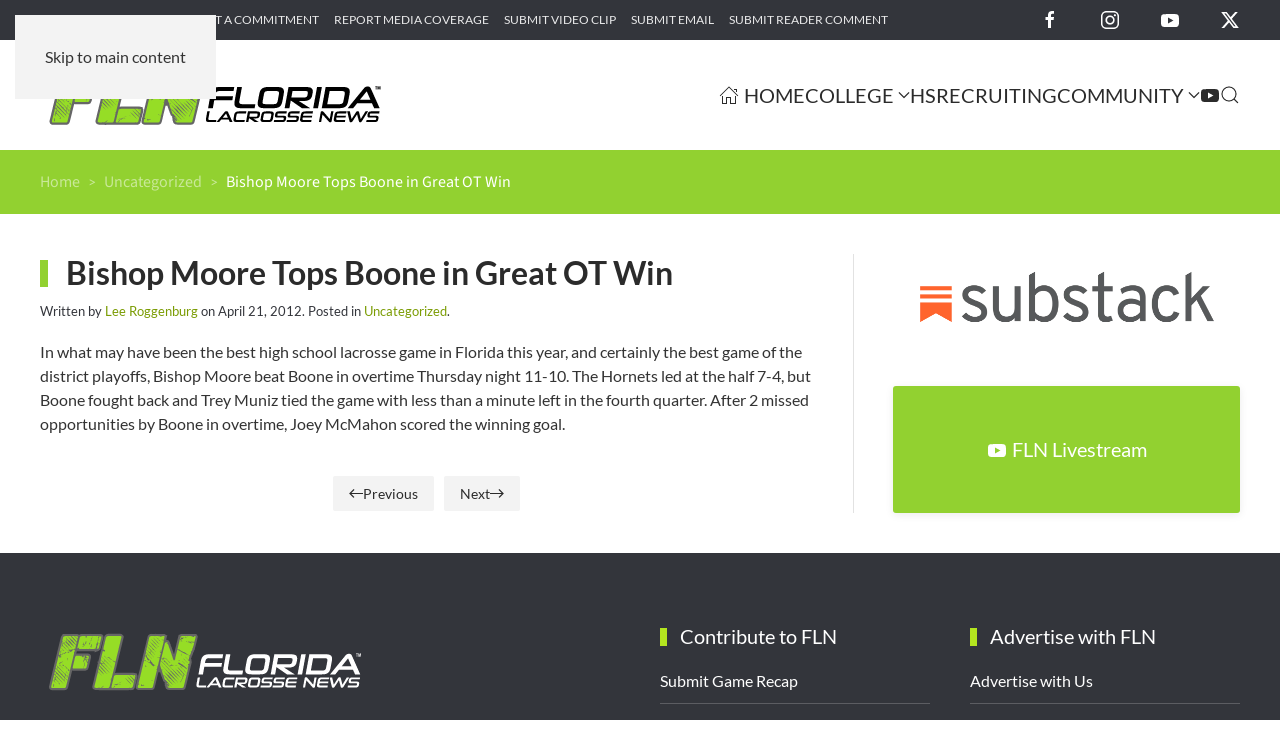

--- FILE ---
content_type: text/html; charset=UTF-8
request_url: https://floridalacrossenews.com/uncategorized/bishop-moore-tops-boone-in-great-ot-win/
body_size: 11229
content:
<!DOCTYPE html>
<html lang="en-US">
    <head>
        <meta charset="UTF-8">
        <meta name="viewport" content="width=device-width, initial-scale=1">
                <meta name='robots' content='index, follow, max-image-preview:large, max-snippet:-1, max-video-preview:-1' />

	<!-- This site is optimized with the Yoast SEO plugin v26.8 - https://yoast.com/product/yoast-seo-wordpress/ -->
	<title>Bishop Moore Tops Boone in Great OT Win - Florida Lacrosse News</title>
	<link rel="canonical" href="https://floridalacrossenews.com/uncategorized/bishop-moore-tops-boone-in-great-ot-win/" />
	<meta property="og:locale" content="en_US" />
	<meta property="og:type" content="article" />
	<meta property="og:title" content="Bishop Moore Tops Boone in Great OT Win - Florida Lacrosse News" />
	<meta property="og:description" content="In what may have been the best high school lacrosse game in Florida this year, and certainly the best game of the district playoffs, Bishop Moore beat Boone in overtime [&hellip;]" />
	<meta property="og:url" content="https://floridalacrossenews.com/uncategorized/bishop-moore-tops-boone-in-great-ot-win/" />
	<meta property="og:site_name" content="Florida Lacrosse News" />
	<meta property="article:publisher" content="https://facebook.com/FlaLaxNews" />
	<meta property="article:published_time" content="2012-04-22T00:10:12+00:00" />
	<meta name="author" content="Lee Roggenburg" />
	<meta name="twitter:card" content="summary_large_image" />
	<meta name="twitter:creator" content="@FloridaLX" />
	<meta name="twitter:site" content="@FloridaLX" />
	<meta name="twitter:label1" content="Written by" />
	<meta name="twitter:data1" content="Lee Roggenburg" />
	<script type="application/ld+json" class="yoast-schema-graph">{"@context":"https://schema.org","@graph":[{"@type":"Article","@id":"https://floridalacrossenews.com/uncategorized/bishop-moore-tops-boone-in-great-ot-win/#article","isPartOf":{"@id":"https://floridalacrossenews.com/uncategorized/bishop-moore-tops-boone-in-great-ot-win/"},"author":{"name":"Lee Roggenburg","@id":"https://floridalacrossenews.com/#/schema/person/a4ab835d985266399d199adbc4e17848"},"headline":"Bishop Moore Tops Boone in Great OT Win","datePublished":"2012-04-22T00:10:12+00:00","mainEntityOfPage":{"@id":"https://floridalacrossenews.com/uncategorized/bishop-moore-tops-boone-in-great-ot-win/"},"wordCount":81,"publisher":{"@id":"https://floridalacrossenews.com/#organization"},"inLanguage":"en-US"},{"@type":"WebPage","@id":"https://floridalacrossenews.com/uncategorized/bishop-moore-tops-boone-in-great-ot-win/","url":"https://floridalacrossenews.com/uncategorized/bishop-moore-tops-boone-in-great-ot-win/","name":"Bishop Moore Tops Boone in Great OT Win - Florida Lacrosse News","isPartOf":{"@id":"https://floridalacrossenews.com/#website"},"datePublished":"2012-04-22T00:10:12+00:00","breadcrumb":{"@id":"https://floridalacrossenews.com/uncategorized/bishop-moore-tops-boone-in-great-ot-win/#breadcrumb"},"inLanguage":"en-US","potentialAction":[{"@type":"ReadAction","target":["https://floridalacrossenews.com/uncategorized/bishop-moore-tops-boone-in-great-ot-win/"]}]},{"@type":"BreadcrumbList","@id":"https://floridalacrossenews.com/uncategorized/bishop-moore-tops-boone-in-great-ot-win/#breadcrumb","itemListElement":[{"@type":"ListItem","position":1,"name":"Home","item":"https://floridalacrossenews.com/"},{"@type":"ListItem","position":2,"name":"Bishop Moore Tops Boone in Great OT Win"}]},{"@type":"WebSite","@id":"https://floridalacrossenews.com/#website","url":"https://floridalacrossenews.com/","name":"Florida Lacrosse News","description":"Welcome to the best place to find all of the latest Florida lacrosse news, info, and people. Florida Lacrosse News is dedicated to providing a source of information for all things lacrosse in the Great State of Florida.","publisher":{"@id":"https://floridalacrossenews.com/#organization"},"alternateName":"FLN","potentialAction":[{"@type":"SearchAction","target":{"@type":"EntryPoint","urlTemplate":"https://floridalacrossenews.com/?s={search_term_string}"},"query-input":{"@type":"PropertyValueSpecification","valueRequired":true,"valueName":"search_term_string"}}],"inLanguage":"en-US"},{"@type":"Organization","@id":"https://floridalacrossenews.com/#organization","name":"Florida Lacrosse News","alternateName":"FLN","url":"https://floridalacrossenews.com/","logo":{"@type":"ImageObject","inLanguage":"en-US","@id":"https://floridalacrossenews.com/#/schema/logo/image/","url":"https://floridalacrossenews.com/wp-content/uploads/2020/01/FLN-Logo-Black.svg","contentUrl":"https://floridalacrossenews.com/wp-content/uploads/2020/01/FLN-Logo-Black.svg","width":1,"height":1,"caption":"Florida Lacrosse News"},"image":{"@id":"https://floridalacrossenews.com/#/schema/logo/image/"},"sameAs":["https://facebook.com/FlaLaxNews","https://x.com/FloridaLX","https://instagram.com/flalaxnews"]},{"@type":"Person","@id":"https://floridalacrossenews.com/#/schema/person/a4ab835d985266399d199adbc4e17848","name":"Lee Roggenburg"}]}</script>
	<!-- / Yoast SEO plugin. -->


<link rel="alternate" type="text/calendar" title="Florida Lacrosse News &raquo; iCal Feed" href="https://floridalacrossenews.com/events/?ical=1" />
<style id='classic-theme-styles-inline-css'>
/*! This file is auto-generated */
.wp-block-button__link{color:#fff;background-color:#32373c;border-radius:9999px;box-shadow:none;text-decoration:none;padding:calc(.667em + 2px) calc(1.333em + 2px);font-size:1.125em}.wp-block-file__button{background:#32373c;color:#fff;text-decoration:none}
/*# sourceURL=/wp-includes/css/classic-themes.min.css */
</style>
<style class="optimize_css_2" type="text/css" media="all">body .extendedwopts-show{display:none}body .widgetopts-hide_title .widget-title{display:none}body .extendedwopts-md-right{text-align:right}body .extendedwopts-md-left{text-align:left}body .extendedwopts-md-center{text-align:center}body .extendedwopts-md-justify{text-align:justify}@media screen and (min-width:1181px){body .extendedwopts-hide.extendedwopts-desktop{display:none!important}body .extendedwopts-show.extendedwopts-desktop{display:block}body .widget.clearfix-desktop{clear:both}}@media screen and (max-width:1024px) and (orientation:Portrait){body .extendedwopts-hide.extendedwopts-tablet{display:none!important}body .extendedwopts-show.extendedwopts-tablet{display:block}body .widget.clearfix-desktop{clear:none}body .widget.clearfix-tablet{clear:both}}@media screen and (max-width:1180px) and (orientation:landscape){body .extendedwopts-hide.extendedwopts-tablet{display:none!important}body .extendedwopts-show.extendedwopts-tablet{display:block}body .widget.clearfix-desktop{clear:none}body .widget.clearfix-tablet{clear:both}}@media screen and (max-width:767px) and (orientation:Portrait){body .extendedwopts-hide.extendedwopts-tablet:not(.extendedwopts-mobile){display:block!important}body .extendedwopts-show.extendedwopts-tablet:not(.extendedwopts-mobile){display:none!important}body .extendedwopts-hide.extendedwopts-mobile{display:none!important}body .extendedwopts-show.extendedwopts-mobile{display:block}body .widget.clearfix-desktop,body .widget.clearfix-tablet{clear:none}body .widget.clearfix-mobile{clear:both}}@media screen and (max-width:991px) and (orientation:landscape){body .extendedwopts-hide.extendedwopts-tablet:not(.extendedwopts-mobile){display:block!important}body .extendedwopts-show.extendedwopts-tablet:not(.extendedwopts-mobile){display:none!important}body .extendedwopts-hide.extendedwopts-mobile{display:none!important}body .extendedwopts-show.extendedwopts-mobile{display:block}body .widget.clearfix-desktop,body .widget.clearfix-tablet{clear:none}body .widget.clearfix-mobile{clear:both}}.panel-cell-style:after{content:"";display:block;clear:both;position:relative}</style>
<link rel='stylesheet' id='wpo_min-header-0-css' href='https://floridalacrossenews.com/wp-content/cache/wpo-minify/1769629046/assets/wpo-minify-header-2d2110fa.min.css' media='all' />
<link href="https://floridalacrossenews.com/wp-content/themes/yootheme/css/theme.1.css?ver=1769205834" rel="stylesheet">

<!-- Google tag (gtag.js) snippet added by Site Kit -->
<!-- Google Analytics snippet added by Site Kit -->
<script id="google_gtagjs-js" async="" data-src="https://www.googletagmanager.com/gtag/js?id=G-B42RW2X5RB"></script>
<script id="google_gtagjs-js-after" data-type="text/javascript" type="text/plain">
window.dataLayer = window.dataLayer || [];function gtag(){dataLayer.push(arguments);}
gtag("set","linker",{"domains":["floridalacrossenews.com"]});
gtag("js", new Date());
gtag("set", "developer_id.dZTNiMT", true);
gtag("config", "G-B42RW2X5RB");
 window._googlesitekit = window._googlesitekit || {}; window._googlesitekit.throttledEvents = []; window._googlesitekit.gtagEvent = (name, data) => { var key = JSON.stringify( { name, data } ); if ( !! window._googlesitekit.throttledEvents[ key ] ) { return; } window._googlesitekit.throttledEvents[ key ] = true; setTimeout( () => { delete window._googlesitekit.throttledEvents[ key ]; }, 5 ); gtag( "event", name, { ...data, event_source: "site-kit" } ); }; 
//# sourceURL=google_gtagjs-js-after
</script>
<meta name="generator" content="Site Kit by Google 1.171.0" /><meta name="tec-api-version" content="v1"><meta name="tec-api-origin" content="https://floridalacrossenews.com"><link rel="alternate" href="https://floridalacrossenews.com/wp-json/tribe/events/v1/" /><link rel="icon" href="/wp-content/uploads/2018/04/FLN-favicon.png" sizes="any">
<link rel="apple-touch-icon" href="/wp-content/uploads/2018/04/FLN-favicon.png"><script src="https://floridalacrossenews.com/wp-content/themes/yootheme/vendor/assets/uikit/dist/js/uikit.min.js?ver=5.0.7"></script>
<script src="https://floridalacrossenews.com/wp-content/themes/yootheme/vendor/assets/uikit/dist/js/uikit-icons-yoko.min.js?ver=5.0.7"></script>
<script src="https://floridalacrossenews.com/wp-content/themes/yootheme/assets/site/js/theme.js?ver=5.0.7"></script>
<script data-type="text/javascript" type="text/plain">window.yootheme ||= {}; yootheme.theme = {"i18n":{"close":{"label":"Close","0":"yootheme"},"totop":{"label":"Back to top","0":"yootheme"},"marker":{"label":"Open","0":"yootheme"},"navbarToggleIcon":{"label":"Open menu","0":"yootheme"},"paginationPrevious":{"label":"Previous page","0":"yootheme"},"paginationNext":{"label":"Next page","0":"yootheme"},"searchIcon":{"toggle":"Open Search","submit":"Submit Search"},"slider":{"next":"Next slide","previous":"Previous slide","slideX":"Slide %s","slideLabel":"%s of %s"},"slideshow":{"next":"Next slide","previous":"Previous slide","slideX":"Slide %s","slideLabel":"%s of %s"},"lightboxPanel":{"next":"Next slide","previous":"Previous slide","slideLabel":"%s of %s","close":"Close"}}};</script>
<script data-type="text/javascript" type="text/plain">
document.addEventListener('DOMContentLoaded', function () {

    document.querySelectorAll('.gform_wrapper form')
        .forEach(el => el.classList.add('uk-form'));

    document.querySelectorAll('.gform_wrapper fieldset')
        .forEach(el => el.classList.add('uk-fieldset'));

    document.querySelectorAll('.gform_wrapper legend')
        .forEach(el => el.classList.add('uk-legend'));

    document.querySelectorAll('.gform_wrapper input')
        .forEach(el => el.classList.add('uk-input'));

    document.querySelectorAll('.gform_wrapper select')
        .forEach(el => el.classList.add('uk-select'));

    document.querySelectorAll('.gform_wrapper textarea')
        .forEach(el => el.classList.add('uk-textarea'));

    document.querySelectorAll('.gform_wrapper input[type="radio"]')
        .forEach(el => el.classList.add('uk-radio'));

    document.querySelectorAll('.gform_wrapper input[type="checkbox"]')
        .forEach(el => el.classList.add('uk-checkbox'));

    document.querySelectorAll('.gform_button')
        .forEach(el => {
            el.classList.remove('uk-input');
            el.classList.add('uk-button', 'uk-button-primary');
        });

});
</script><link rel="icon" href="/wp-content/uploads/2018/04/FLN-favicon.png" sizes="any">
<link rel="apple-touch-icon" href="/wp-content/uploads/2018/04/FLN-favicon.png">
    <style id='global-styles-inline-css'>
:root{--wp--preset--aspect-ratio--square: 1;--wp--preset--aspect-ratio--4-3: 4/3;--wp--preset--aspect-ratio--3-4: 3/4;--wp--preset--aspect-ratio--3-2: 3/2;--wp--preset--aspect-ratio--2-3: 2/3;--wp--preset--aspect-ratio--16-9: 16/9;--wp--preset--aspect-ratio--9-16: 9/16;--wp--preset--color--black: #000000;--wp--preset--color--cyan-bluish-gray: #abb8c3;--wp--preset--color--white: #ffffff;--wp--preset--color--pale-pink: #f78da7;--wp--preset--color--vivid-red: #cf2e2e;--wp--preset--color--luminous-vivid-orange: #ff6900;--wp--preset--color--luminous-vivid-amber: #fcb900;--wp--preset--color--light-green-cyan: #7bdcb5;--wp--preset--color--vivid-green-cyan: #00d084;--wp--preset--color--pale-cyan-blue: #8ed1fc;--wp--preset--color--vivid-cyan-blue: #0693e3;--wp--preset--color--vivid-purple: #9b51e0;--wp--preset--gradient--vivid-cyan-blue-to-vivid-purple: linear-gradient(135deg,rgb(6,147,227) 0%,rgb(155,81,224) 100%);--wp--preset--gradient--light-green-cyan-to-vivid-green-cyan: linear-gradient(135deg,rgb(122,220,180) 0%,rgb(0,208,130) 100%);--wp--preset--gradient--luminous-vivid-amber-to-luminous-vivid-orange: linear-gradient(135deg,rgb(252,185,0) 0%,rgb(255,105,0) 100%);--wp--preset--gradient--luminous-vivid-orange-to-vivid-red: linear-gradient(135deg,rgb(255,105,0) 0%,rgb(207,46,46) 100%);--wp--preset--gradient--very-light-gray-to-cyan-bluish-gray: linear-gradient(135deg,rgb(238,238,238) 0%,rgb(169,184,195) 100%);--wp--preset--gradient--cool-to-warm-spectrum: linear-gradient(135deg,rgb(74,234,220) 0%,rgb(151,120,209) 20%,rgb(207,42,186) 40%,rgb(238,44,130) 60%,rgb(251,105,98) 80%,rgb(254,248,76) 100%);--wp--preset--gradient--blush-light-purple: linear-gradient(135deg,rgb(255,206,236) 0%,rgb(152,150,240) 100%);--wp--preset--gradient--blush-bordeaux: linear-gradient(135deg,rgb(254,205,165) 0%,rgb(254,45,45) 50%,rgb(107,0,62) 100%);--wp--preset--gradient--luminous-dusk: linear-gradient(135deg,rgb(255,203,112) 0%,rgb(199,81,192) 50%,rgb(65,88,208) 100%);--wp--preset--gradient--pale-ocean: linear-gradient(135deg,rgb(255,245,203) 0%,rgb(182,227,212) 50%,rgb(51,167,181) 100%);--wp--preset--gradient--electric-grass: linear-gradient(135deg,rgb(202,248,128) 0%,rgb(113,206,126) 100%);--wp--preset--gradient--midnight: linear-gradient(135deg,rgb(2,3,129) 0%,rgb(40,116,252) 100%);--wp--preset--font-size--small: 13px;--wp--preset--font-size--medium: 20px;--wp--preset--font-size--large: 36px;--wp--preset--font-size--x-large: 42px;--wp--preset--spacing--20: 0.44rem;--wp--preset--spacing--30: 0.67rem;--wp--preset--spacing--40: 1rem;--wp--preset--spacing--50: 1.5rem;--wp--preset--spacing--60: 2.25rem;--wp--preset--spacing--70: 3.38rem;--wp--preset--spacing--80: 5.06rem;--wp--preset--shadow--natural: 6px 6px 9px rgba(0, 0, 0, 0.2);--wp--preset--shadow--deep: 12px 12px 50px rgba(0, 0, 0, 0.4);--wp--preset--shadow--sharp: 6px 6px 0px rgba(0, 0, 0, 0.2);--wp--preset--shadow--outlined: 6px 6px 0px -3px rgb(255, 255, 255), 6px 6px rgb(0, 0, 0);--wp--preset--shadow--crisp: 6px 6px 0px rgb(0, 0, 0);}:where(.is-layout-flex){gap: 0.5em;}:where(.is-layout-grid){gap: 0.5em;}body .is-layout-flex{display: flex;}.is-layout-flex{flex-wrap: wrap;align-items: center;}.is-layout-flex > :is(*, div){margin: 0;}body .is-layout-grid{display: grid;}.is-layout-grid > :is(*, div){margin: 0;}:where(.wp-block-columns.is-layout-flex){gap: 2em;}:where(.wp-block-columns.is-layout-grid){gap: 2em;}:where(.wp-block-post-template.is-layout-flex){gap: 1.25em;}:where(.wp-block-post-template.is-layout-grid){gap: 1.25em;}.has-black-color{color: var(--wp--preset--color--black) !important;}.has-cyan-bluish-gray-color{color: var(--wp--preset--color--cyan-bluish-gray) !important;}.has-white-color{color: var(--wp--preset--color--white) !important;}.has-pale-pink-color{color: var(--wp--preset--color--pale-pink) !important;}.has-vivid-red-color{color: var(--wp--preset--color--vivid-red) !important;}.has-luminous-vivid-orange-color{color: var(--wp--preset--color--luminous-vivid-orange) !important;}.has-luminous-vivid-amber-color{color: var(--wp--preset--color--luminous-vivid-amber) !important;}.has-light-green-cyan-color{color: var(--wp--preset--color--light-green-cyan) !important;}.has-vivid-green-cyan-color{color: var(--wp--preset--color--vivid-green-cyan) !important;}.has-pale-cyan-blue-color{color: var(--wp--preset--color--pale-cyan-blue) !important;}.has-vivid-cyan-blue-color{color: var(--wp--preset--color--vivid-cyan-blue) !important;}.has-vivid-purple-color{color: var(--wp--preset--color--vivid-purple) !important;}.has-black-background-color{background-color: var(--wp--preset--color--black) !important;}.has-cyan-bluish-gray-background-color{background-color: var(--wp--preset--color--cyan-bluish-gray) !important;}.has-white-background-color{background-color: var(--wp--preset--color--white) !important;}.has-pale-pink-background-color{background-color: var(--wp--preset--color--pale-pink) !important;}.has-vivid-red-background-color{background-color: var(--wp--preset--color--vivid-red) !important;}.has-luminous-vivid-orange-background-color{background-color: var(--wp--preset--color--luminous-vivid-orange) !important;}.has-luminous-vivid-amber-background-color{background-color: var(--wp--preset--color--luminous-vivid-amber) !important;}.has-light-green-cyan-background-color{background-color: var(--wp--preset--color--light-green-cyan) !important;}.has-vivid-green-cyan-background-color{background-color: var(--wp--preset--color--vivid-green-cyan) !important;}.has-pale-cyan-blue-background-color{background-color: var(--wp--preset--color--pale-cyan-blue) !important;}.has-vivid-cyan-blue-background-color{background-color: var(--wp--preset--color--vivid-cyan-blue) !important;}.has-vivid-purple-background-color{background-color: var(--wp--preset--color--vivid-purple) !important;}.has-black-border-color{border-color: var(--wp--preset--color--black) !important;}.has-cyan-bluish-gray-border-color{border-color: var(--wp--preset--color--cyan-bluish-gray) !important;}.has-white-border-color{border-color: var(--wp--preset--color--white) !important;}.has-pale-pink-border-color{border-color: var(--wp--preset--color--pale-pink) !important;}.has-vivid-red-border-color{border-color: var(--wp--preset--color--vivid-red) !important;}.has-luminous-vivid-orange-border-color{border-color: var(--wp--preset--color--luminous-vivid-orange) !important;}.has-luminous-vivid-amber-border-color{border-color: var(--wp--preset--color--luminous-vivid-amber) !important;}.has-light-green-cyan-border-color{border-color: var(--wp--preset--color--light-green-cyan) !important;}.has-vivid-green-cyan-border-color{border-color: var(--wp--preset--color--vivid-green-cyan) !important;}.has-pale-cyan-blue-border-color{border-color: var(--wp--preset--color--pale-cyan-blue) !important;}.has-vivid-cyan-blue-border-color{border-color: var(--wp--preset--color--vivid-cyan-blue) !important;}.has-vivid-purple-border-color{border-color: var(--wp--preset--color--vivid-purple) !important;}.has-vivid-cyan-blue-to-vivid-purple-gradient-background{background: var(--wp--preset--gradient--vivid-cyan-blue-to-vivid-purple) !important;}.has-light-green-cyan-to-vivid-green-cyan-gradient-background{background: var(--wp--preset--gradient--light-green-cyan-to-vivid-green-cyan) !important;}.has-luminous-vivid-amber-to-luminous-vivid-orange-gradient-background{background: var(--wp--preset--gradient--luminous-vivid-amber-to-luminous-vivid-orange) !important;}.has-luminous-vivid-orange-to-vivid-red-gradient-background{background: var(--wp--preset--gradient--luminous-vivid-orange-to-vivid-red) !important;}.has-very-light-gray-to-cyan-bluish-gray-gradient-background{background: var(--wp--preset--gradient--very-light-gray-to-cyan-bluish-gray) !important;}.has-cool-to-warm-spectrum-gradient-background{background: var(--wp--preset--gradient--cool-to-warm-spectrum) !important;}.has-blush-light-purple-gradient-background{background: var(--wp--preset--gradient--blush-light-purple) !important;}.has-blush-bordeaux-gradient-background{background: var(--wp--preset--gradient--blush-bordeaux) !important;}.has-luminous-dusk-gradient-background{background: var(--wp--preset--gradient--luminous-dusk) !important;}.has-pale-ocean-gradient-background{background: var(--wp--preset--gradient--pale-ocean) !important;}.has-electric-grass-gradient-background{background: var(--wp--preset--gradient--electric-grass) !important;}.has-midnight-gradient-background{background: var(--wp--preset--gradient--midnight) !important;}.has-small-font-size{font-size: var(--wp--preset--font-size--small) !important;}.has-medium-font-size{font-size: var(--wp--preset--font-size--medium) !important;}.has-large-font-size{font-size: var(--wp--preset--font-size--large) !important;}.has-x-large-font-size{font-size: var(--wp--preset--font-size--x-large) !important;}
/*# sourceURL=global-styles-inline-css */
</style>
</head>
    <body class="wp-singular post-template-default single single-post postid-6074 single-format-standard wp-theme-yootheme wp-child-theme-yootheme-fln tribe-no-js">

        
        <div class="uk-hidden-visually uk-notification uk-notification-top-left uk-width-auto">
            <div class="uk-notification-message">
                <a href="#tm-main" class="uk-link-reset">Skip to main content</a>
            </div>
        </div>

                <div class="tm-page-container uk-clearfix">

                        <div class="uk-background-norepeat uk-background-cover uk-background-center-center uk-background-blend-overlay uk-position-cover uk-position-fixed" data-src="/wp-content/uploads/2020/02/page-bg.svg" loading="eager" uk-img uk-parallax="bgy: 0,550; easing: 0.6; target: body"></div>
            
            
        
        
        <div class="tm-page uk-margin-auto">

                        


<header class="tm-header-mobile uk-hidden@m">


        <div uk-sticky show-on-up animation="uk-animation-slide-top" cls-active="uk-navbar-sticky" sel-target=".uk-navbar-container">
    
        <div class="uk-navbar-container">

            <div class="uk-container uk-container-expand">
                <nav class="uk-navbar" uk-navbar="{&quot;align&quot;:&quot;left&quot;,&quot;container&quot;:&quot;.tm-header-mobile &gt; [uk-sticky]&quot;,&quot;boundary&quot;:&quot;.tm-header-mobile .uk-navbar-container&quot;}">

                                        <div class="uk-navbar-left ">

                                                    <a href="https://floridalacrossenews.com/" aria-label="Back to home" class="uk-logo uk-navbar-item">
    <img src="/wp-content/uploads/2020/01/FLN-Logo-Black.svg" width="220" height="52" alt="Florida Lacrosse News"></a>                        
                        
                        
                    </div>
                    
                    
                                        <div class="uk-navbar-right">

                                                                            
                                                    <a uk-toggle href="#tm-dialog-mobile" class="uk-navbar-toggle">

        
        <div uk-navbar-toggle-icon></div>

        
    </a>                        
                    </div>
                    
                </nav>
            </div>

        </div>

        </div>
    



        <div id="tm-dialog-mobile" uk-offcanvas="container: true; overlay: true" mode="slide" flip>
        <div class="uk-offcanvas-bar uk-flex uk-flex-column">

                        <button class="uk-offcanvas-close uk-close-large" type="button" uk-close uk-toggle="cls: uk-close-large; mode: media; media: @s"></button>
            
                        <div class="uk-margin-auto-bottom">
                
<div class="uk-grid uk-child-width-1-1" uk-grid>    <div>
<div class="uk-panel">

    
    <a href="https://floridalacrossenews.com/" aria-label="Back to home" class="uk-logo">
    <img src="/wp-content/uploads/2020/01/FLN-Logo-White.svg" width="200" height="47" alt="Florida Lacrosse News"></a>
</div>
</div>    <div>
<div class="uk-panel widget widget_nav_menu" id="nav_menu-4">

    
    
<ul class="uk-nav uk-nav-primary uk-nav-">
    
	<li class="menu-item menu-item-type-post_type menu-item-object-page menu-item-home"><a href="https://floridalacrossenews.com/"><span class="uk-margin-xsmall-right" uk-icon="icon: home;"></span> Home</a></li>
	<li class="menu-item menu-item-type-post_type menu-item-object-page menu-item-has-children uk-parent"><a href="https://floridalacrossenews.com/college/">College</a>
	<ul class="uk-nav-sub">

		<li class="menu-item menu-item-type-post_type menu-item-object-page"><a href="https://floridalacrossenews.com/college/ncaa-iwlca/">NCAA/IWLCA</a></li>
		<li class="menu-item menu-item-type-post_type menu-item-object-page"><a href="https://floridalacrossenews.com/college/naia-mcla-wcla/">NAIA/MCLA/WCLA</a></li></ul></li>
	<li class="menu-item menu-item-type-post_type menu-item-object-page"><a href="https://floridalacrossenews.com/high-school/">HS</a></li>
	<li class="menu-item menu-item-type-post_type menu-item-object-page"><a href="https://floridalacrossenews.com/recruiting/">Recruiting</a></li>
	<li class="menu-item menu-item-type-post_type menu-item-object-page menu-item-has-children uk-parent"><a href="https://floridalacrossenews.com/the-lax-community/">Community</a>
	<ul class="uk-nav-sub">

		<li class="menu-item menu-item-type-post_type menu-item-object-page"><a href="https://floridalacrossenews.com/youth/">Youth</a></li>
		<li class="menu-item menu-item-type-post_type menu-item-object-page"><a href="https://floridalacrossenews.com/parents-corner/">Parent’s Corner</a></li>
		<li class="menu-item menu-item-type-post_type menu-item-object-page"><a href="https://floridalacrossenews.com/club/">Club</a></li></ul></li>
	<li class="menu-item menu-item-type-post_type menu-item-object-page"><a href="https://floridalacrossenews.com/fln-live/" title="FLN Livestream"><span uk-icon="icon: youtube;"></span> </a></li></ul>

</div>
</div>    <div>
<div class="uk-panel widget widget_search" id="search-4">

    
    

    <form id="search-1" action="https://floridalacrossenews.com/" method="get" role="search" class="uk-search uk-search-default uk-width-1-1"><span uk-search-icon></span><input name="s" placeholder="Search" required aria-label="Search" type="search" class="uk-search-input"><input type="hidden" name="post_type[]" value="post"><input type="hidden" name="post_type[]" value="page"><input type="hidden" name="post_type[]" value="tribe_events"></form>
    

</div>
</div>    <div>
<div class="uk-panel">

    
    <ul class="uk-grid uk-flex-inline uk-flex-middle uk-flex-nowrap uk-grid-medium">                    <li><a href="https://www.facebook.com/FlaLaxNews" class="uk-preserve-width uk-icon-link" rel="noreferrer" target="_blank"><span uk-icon="icon: facebook;"></span></a></li>
                    <li><a href="https://twitter.com/FloridaLX" class="uk-preserve-width uk-icon-link" rel="noreferrer" target="_blank"><span uk-icon="icon: twitter;"></span></a></li>
                    <li><a href="https://www.instagram.com/florida.lacrossenews" class="uk-preserve-width uk-icon-link" rel="noreferrer" target="_blank"><span uk-icon="icon: instagram;"></span></a></li>
            </ul>
</div>
</div></div>            </div>
            
            
        </div>
    </div>
    
    
    

</header>


<div class="tm-toolbar tm-toolbar-default uk-visible@m">
    <div class="uk-container uk-flex uk-flex-middle uk-container-expand">

                <div>
            <div class="uk-grid-medium uk-child-width-auto uk-flex-middle" uk-grid="margin: uk-margin-small-top">

                                <div>
<div class="uk-panel widget widget_nav_menu" id="nav_menu-2">

    
    
<ul class="uk-subnav" uk-dropnav="{&quot;boundary&quot;:&quot;false&quot;,&quot;container&quot;:&quot;body&quot;}">
    
	<li class="menu-item menu-item-type-post_type menu-item-object-page"><a href="https://floridalacrossenews.com/submit-game-recap/">Submit Game Recap</a></li>
	<li class="menu-item menu-item-type-post_type menu-item-object-page"><a href="https://floridalacrossenews.com/submit-a-commitment/">Submit a Commitment</a></li>
	<li class="menu-item menu-item-type-post_type menu-item-object-page"><a href="https://floridalacrossenews.com/report-media-coverage/">Report Media Coverage</a></li>
	<li class="menu-item menu-item-type-post_type menu-item-object-page"><a href="https://floridalacrossenews.com/submit-video-clip/">Submit Video Clip</a></li>
	<li class="menu-item menu-item-type-post_type menu-item-object-page"><a href="https://floridalacrossenews.com/submit-email/">Submit Email</a></li>
	<li class="menu-item menu-item-type-post_type menu-item-object-page"><a href="https://floridalacrossenews.com/submit-reader-comment/">Submit Reader Comment</a></li></ul>

</div>
</div>                
                
            </div>
        </div>
        
                <div class="uk-margin-auto-left">
            <div class="uk-grid-medium uk-child-width-auto uk-flex-middle" uk-grid="margin: uk-margin-small-top">
                <div>
<div class="uk-panel">

    
    <ul class="uk-grid uk-flex-inline uk-flex-middle uk-flex-nowrap">                    <li><a href="https://facebook.com/FlaLaxNews" class="uk-preserve-width uk-icon-link" rel="noreferrer" target="_blank" aria-label="Florida Lacrosse News on Facebook"><span uk-icon="icon: facebook; width: 20; height: 20;"></span></a></li>
                    <li><a href="https://instagram.com/flalaxnews" class="uk-preserve-width uk-icon-link" rel="noreferrer" target="_blank" aria-label="Florida Lacrosse News on Instagram"><span uk-icon="icon: instagram; width: 20; height: 20;"></span></a></li>
                    <li><a href="https://youtube.com/@floridalacrossenews378/featured" class="uk-preserve-width uk-icon-link" rel="noreferrer" target="_blank" aria-label="Florida Lacrosse News on YouTube"><span uk-icon="icon: youtube; width: 20; height: 20;"></span></a></li>
                    <li><a href="https://twitter.com/FloridaLX" class="uk-preserve-width uk-icon-link" rel="noreferrer" target="_blank" aria-label="Florida Lacrosse News on X"><span uk-icon="icon: twitter; width: 20; height: 20;"></span></a></li>
            </ul>
</div>
</div>            </div>
        </div>
        
    </div>
</div>

<header class="tm-header uk-visible@m">



        <div uk-sticky media="@m" show-on-up animation="uk-animation-slide-top" cls-active="uk-navbar-sticky" sel-target=".uk-navbar-container">
    
        <div class="uk-navbar-container">

            <div class="uk-container uk-container-expand">
                <nav class="uk-navbar" uk-navbar="{&quot;align&quot;:&quot;left&quot;,&quot;container&quot;:&quot;.tm-header &gt; [uk-sticky]&quot;,&quot;boundary&quot;:&quot;.tm-header .uk-navbar-container&quot;}">

                                        <div class="uk-navbar-left ">

                                                    <a href="https://floridalacrossenews.com/" aria-label="Back to home" class="uk-logo uk-navbar-item">
    <img src="/wp-content/uploads/2020/01/FLN-Logo-Black.svg" width="350" height="82" alt="Florida Lacrosse News"><img class="uk-logo-inverse" src="/wp-content/uploads/2020/01/FLN-Logo-White.svg" width="350" height="82" alt="Florida Lacrosse News"></a>                        
                        
                        
                    </div>
                    
                    
                                        <div class="uk-navbar-right">

                                                    
<ul class="uk-navbar-nav">
    
	<li class="menu-item menu-item-type-post_type menu-item-object-page menu-item-home"><a href="https://floridalacrossenews.com/" class="uk-preserve-width"><span class="uk-margin-xsmall-right" uk-icon="icon: home;"></span> Home</a></li>
	<li class="menu-item menu-item-type-post_type menu-item-object-page menu-item-has-children uk-parent"><a href="https://floridalacrossenews.com/college/">College <span uk-navbar-parent-icon></span></a>
	<div class="uk-drop uk-navbar-dropdown"><div><ul class="uk-nav uk-navbar-dropdown-nav">

		<li class="menu-item menu-item-type-post_type menu-item-object-page"><a href="https://floridalacrossenews.com/college/ncaa-iwlca/">NCAA/IWLCA</a></li>
		<li class="menu-item menu-item-type-post_type menu-item-object-page"><a href="https://floridalacrossenews.com/college/naia-mcla-wcla/">NAIA/MCLA/WCLA</a></li></ul></div></div></li>
	<li class="menu-item menu-item-type-post_type menu-item-object-page"><a href="https://floridalacrossenews.com/high-school/">HS</a></li>
	<li class="menu-item menu-item-type-post_type menu-item-object-page"><a href="https://floridalacrossenews.com/recruiting/">Recruiting</a></li>
	<li class="menu-item menu-item-type-post_type menu-item-object-page menu-item-has-children uk-parent"><a href="https://floridalacrossenews.com/the-lax-community/">Community <span uk-navbar-parent-icon></span></a>
	<div class="uk-drop uk-navbar-dropdown"><div><ul class="uk-nav uk-navbar-dropdown-nav">

		<li class="menu-item menu-item-type-post_type menu-item-object-page"><a href="https://floridalacrossenews.com/youth/">Youth</a></li>
		<li class="menu-item menu-item-type-post_type menu-item-object-page"><a href="https://floridalacrossenews.com/parents-corner/">Parent’s Corner</a></li>
		<li class="menu-item menu-item-type-post_type menu-item-object-page"><a href="https://floridalacrossenews.com/club/">Club</a></li></ul></div></div></li>
	<li class="menu-item menu-item-type-post_type menu-item-object-page"><a href="https://floridalacrossenews.com/fln-live/" title="FLN Livestream" class="uk-preserve-width"><span uk-icon="icon: youtube;"></span> </a></li></ul>


    <a class="uk-navbar-toggle" href="#search-2-search" uk-search-icon uk-toggle></a>

    <div uk-modal id="search-2-search" class="uk-modal">
        <div class="uk-modal-dialog uk-modal-body">

            
            
                <form id="search-2" action="https://floridalacrossenews.com/" method="get" role="search" class="uk-search uk-width-1-1 uk-search-medium"><span uk-search-icon></span><input name="s" placeholder="Search" required aria-label="Search" type="search" class="uk-search-input" autofocus><input type="hidden" name="post_type[]" value="post"><input type="hidden" name="post_type[]" value="page"><input type="hidden" name="post_type[]" value="tribe_events"></form>
                
            
        </div>
    </div>

                        
                                                                            
                    </div>
                    
                </nav>
            </div>

        </div>

        </div>
    







</header>

            
            <div id="builderwidget-6" class="builder"><!-- Builder #builderwidget-6 -->
<div class="uk-section-primary uk-section uk-section-xsmall">
    
        
        
        
            
                                <div class="uk-container uk-container-expand">                
                    
<div class="uk-container uk-container-expand">
        <div class="uk-grid tm-grid-expand uk-grid-collapse uk-child-width-1-1">    
        
<div class="uk-grid-item-match uk-flex-middle uk-width-1-1">
    
        
            
            
                        <div class="uk-panel uk-width-1-1">            
                
                    

<nav aria-label="Breadcrumb" class="uk-position-relative">
    <ul class="uk-breadcrumb uk-margin-remove-bottom" vocab="https://schema.org/" typeof="BreadcrumbList">
    
            <li property="itemListElement" typeof="ListItem">            <a href="https://floridalacrossenews.com/" property="item" typeof="WebPage"><span property="name">Home</span></a>
            <meta property="position" content="1">
            </li>    
            <li property="itemListElement" typeof="ListItem">            <a href="https://floridalacrossenews.com/category/uncategorized/" property="item" typeof="WebPage"><span property="name">Uncategorized</span></a>
            <meta property="position" content="2">
            </li>    
            <li property="itemListElement" typeof="ListItem">            <span property="name" aria-current="page">Bishop Moore Tops Boone in Great OT Win</span>            <meta property="position" content="3">
            </li>    
    </ul>
</nav>

                
                        </div>            
        
    
</div>
        </div>    
</div>
                                </div>                
            
        
    
</div></div>
            <main id="tm-main">

                <!-- Builder #template-5KH-3FSg --><style class="uk-margin-remove-adjacent">#template-5KH-3FSg\#0 .uk-button-large{padding: 36px 36px;}#template-5KH-3FSg\#1 #content div.sharedaddy,#template-5KH-3FSg\#1 #main div.sharedaddy,#template-5KH-3FSg\#1 div.sharedaddy{padding: 0 50px; background-color: #fff;}#template-5KH-3FSg\#1 #jp-relatedposts{padding: 10px 50px; background-color: #fff;}</style>
<div id="template-5KH-3FSg#1" class="uk-section-default uk-section uk-section-small">
    
        
        
        
            
                                <div class="uk-container uk-container-expand">                
                    
<div class="uk-container uk-container-expand uk-margin">
        <div class="uk-grid uk-grid-divider" uk-grid>    
        
<div class="uk-width-2-3@m">
    
        
            
            
            
                
                    
<h2 class="uk-h2 uk-heading-bullet uk-margin-small">
    
        
                    Bishop Moore Tops Boone in Great OT Win        
        
    
</h2><div class="uk-panel uk-text-small uk-text-secondary uk-margin-remove-top uk-margin-bottom uk-text-left">Written by <a href="https://floridalacrossenews.com/author/leeroggy/">Lee Roggenburg</a> on <time datetime="2012-04-21T20:10:12-04:00">April 21, 2012</time>. Posted in <a href="https://floridalacrossenews.com/category/uncategorized/" rel="tag">Uncategorized</a>.</div><div class="uk-panel uk-margin">In what may have been the best high school lacrosse game in Florida this year, and certainly the best game of the district playoffs, Bishop Moore beat Boone in overtime Thursday night 11-10. The Hornets led at the half 7-4, but Boone fought back and Trey Muniz tied the game with less than a minute left in the fourth quarter. After 2 missed opportunities by Boone in overtime, Joey McMahon scored the winning goal.</div>
<nav class="uk-margin-medium uk-text-center">
    <ul class="uk-pagination uk-margin-remove-bottom uk-flex-center" uk-margin>
    
        
                        <li>
            
                <a href="https://floridalacrossenews.com/uncategorized/ponte-vedra-holds-off-creekside-to-win-distrcit-5-title/"><span uk-pagination-previous></span> Previous</a>
            </li>

        
        
                        <li>
            
                <a href="https://floridalacrossenews.com/uncategorized/winter-park-wins-district-12/">Next <span uk-pagination-next></span></a>
            </li>

        
    
    </ul>
</nav>
                
            
        
    
</div>
<div class="uk-dark uk-width-1-3@m">
    
        
            
            
            
                
                    
<div class="uk-dark uk-inverse-dark uk-margin uk-text-center">
    <a class="uk-transition-toggle uk-inline-clip uk-link-toggle" href="https://leeroggenburgfln.substack.com/" target="_blank">
        
            
<picture><source type="image/webp" srcset="/wp-content/uploads/yootheme/cache/19/199fd06e.webp?src=wp-content/uploads/2024/02/substack_wordmark-alt.png&amp;thumbnail=768,204,&amp;type=webp,85&amp;hash=e09528e5 768w, /wp-content/uploads/yootheme/cache/aa/aa04ede1.webp?src=wp-content/uploads/2024/02/substack_wordmark-alt.png&amp;thumbnail=1024,272,&amp;type=webp,85&amp;hash=d8e24758 1024w, /wp-content/uploads/yootheme/cache/e8/e8341d93.webp?src=wp-content/uploads/2024/02/substack_wordmark-alt.png&amp;thumbnail=1366,363,&amp;type=webp,85&amp;hash=d973ba82 1366w, /wp-content/uploads/yootheme/cache/96/963aa20f.webp?src=wp-content/uploads/2024/02/substack_wordmark-alt.png&amp;thumbnail=1600,425,&amp;type=webp,85&amp;hash=b61898cb 1600w, /wp-content/uploads/yootheme/cache/81/81865b7d.webp?src=wp-content/uploads/2024/02/substack_wordmark-alt.png&amp;thumbnail=1920,510,&amp;type=webp,85&amp;hash=33c1ba50 1920w, /wp-content/uploads/yootheme/cache/42/427850b4.webp?src=wp-content/uploads/2024/02/substack_wordmark-alt.png&amp;type=webp,85&amp;hash=fe8a4964 2650w" sizes="(min-width: 2650px) 2650px"><img decoding="async" class="el-image uk-transition-scale-down uk-transition-opaque" src="/wp-content/uploads/2024/02/substack_wordmark-alt.png" alt="substack" loading="lazy" width="2650" height="704"></picture>

            
                        <div class="uk-overlay-default uk-transition-fade uk-position-cover"></div>            
                        <div class="uk-position-center uk-transition-fade"><div class="uk-overlay uk-margin-remove-first-child">

<h3 class="el-title uk-margin-top uk-margin-remove-bottom">        Subscribe Today    </h3>



</div></div>            
        
    </a>
</div>
<div id="template-5KH-3FSg#0" class="uk-margin-medium uk-text-center">
    
    
        
        
<a class="el-content uk-width-1-1 uk-button uk-button-primary uk-button-large uk-flex-inline uk-flex-center uk-flex-middle" title="Florida Lacrosse News Livestream" aria-label="Florida Lacrosse News Livestream" href="/fln-live/">
        <span class="uk-margin-xsmall-right" uk-icon="youtube"></span>    
        FLN Livestream    
    
</a>


        
    
    
</div>

                
            
        
    
</div>
        </div>    
</div>
                                </div>                
            
        
    
</div>        
            </main>

            
                        <footer>
                <!-- Builder #footer --><style class="uk-margin-remove-adjacent">#footer a.uk-icon.uk-totop:hover{color: #fff; background-color: #acd824;}#footer .uk-link,#footer a:hover{color:#9ECA25; text-decoration:underline;}</style>
<div id="footer" class="uk-section-secondary uk-section">
    
        
        
        
            
                                <div class="uk-container uk-container-expand">                
                    
<div class="uk-grid-margin uk-container uk-container-expand">
        <div class="uk-grid tm-grid-expand" uk-grid>    
        
<div class="uk-width-1-1@s uk-width-1-2@m">
    
        
            
            
            
                
                    
<div class="uk-margin uk-text-left@s uk-text-center">
        <a class="el-link" href="/"><img class="el-image" src="/wp-content/uploads/2020/01/FLN-Logo-White.svg" alt="Welcome to the newest place to find all of the latest Florida lacrosse news, info, and people. Florida Lacrosse News is dedicated to providing a source of information for all things lacrosse in the Great State of Florida." loading="lazy" width="330" height="78"></a>    
    
</div><div class="uk-panel uk-margin"><p class="uk-text-large">Welcome to the best place to find all of the latest Florida lacrosse news, info, and people. Florida Lacrosse News is dedicated to providing a source of information for all things lacrosse in the Great State of Florida.</p></div>
                
            
        
    
</div>
<div class="uk-width-1-2@s uk-width-1-4@m">
    
        
            
            
            
                
                    
<h4 class="uk-h4 uk-heading-bullet">
    
        
                    Contribute to FLN        
        
    
</h4>
<ul class="uk-list uk-list-primary uk-list-divider uk-text-left">
    
    
                <li class="el-item">            

    <div class="el-content uk-panel"><a href="/submit-game-recap/" class="el-link uk-margin-remove-last-child">Submit Game Recap</a></div>        </li>                <li class="el-item">            

    <div class="el-content uk-panel"><a href="/submit-a-commitment/" class="el-link uk-margin-remove-last-child"><p>Submit a Commitment</p></a></div>        </li>                <li class="el-item">            

    <div class="el-content uk-panel"><a href="/report-media-coverage/" class="el-link uk-margin-remove-last-child">Report Media Coverage</a></div>        </li>                <li class="el-item">            

    <div class="el-content uk-panel"><a href="/submit-video-clip/" class="el-link uk-margin-remove-last-child">Submit Video Clip</a></div>        </li>                <li class="el-item">            

    <div class="el-content uk-panel"><a href="/submit-email/" class="el-link uk-margin-remove-last-child">Submit Email</a></div>        </li>                <li class="el-item">            

    <div class="el-content uk-panel"><a href="/submit-reader-comment/" class="el-link uk-margin-remove-last-child"><p>Submit Reader Comment</p></a></div>        </li>        
    
    
</ul>
                
            
        
    
</div>
<div class="uk-width-1-2@s uk-width-1-4@m">
    
        
            
            
            
                
                    
<h4 class="uk-h4 uk-heading-bullet">
    
        
                    Advertise with FLN        
        
    
</h4>
<ul class="uk-list uk-list-divider">
    
    
                <li class="el-item">            

    <div class="el-content uk-panel"><a href="/advertise-with-us/" class="el-link uk-margin-remove-last-child"><p>Advertise with Us</p></a></div>        </li>                <li class="el-item">            

    <div class="el-content uk-panel"><a href="/wp-content/uploads/2017/11/FLN-Media-Kit.pdf" target="_blank" class="el-link uk-margin-remove-last-child"><p>Download our Media Kit</p></a></div>        </li>        
    
    
</ul>
<h4 class="uk-h4 uk-heading-bullet uk-margin-medium-top uk-margin-remove-bottom">
    
        
                    FLN on Social Media        
        
    
</h4>
<div class="uk-margin-top uk-text-left@s uk-text-center" uk-scrollspy="target: [uk-scrollspy-class];">    <ul class="uk-child-width-auto uk-grid-small uk-flex-inline uk-flex-middle" uk-grid>
            <li class="el-item">
<a class="el-link uk-icon-button" href="https://facebook.com/FlaLaxNews/" aria-label="Florida Lacrosse News on Facebook" target="_blank"><span uk-icon="icon: facebook; width: 18; height: 18;"></span></a></li>
            <li class="el-item">
<a class="el-link uk-icon-button" href="https://instagram.com/flalaxnews" aria-label="Florida Lacrosse News on Instagram" target="_blank"><span uk-icon="icon: instagram; width: 18; height: 18;"></span></a></li>
            <li class="el-item">
<a class="el-link uk-icon-button" href="https://youtube.com/@floridalacrossenews378/featured" aria-label="Florida Lacrosse News on YouTube" target="_blank"><span uk-icon="icon: youtube; width: 18; height: 18;"></span></a></li>
            <li class="el-item">
<a class="el-link uk-icon-button" href="https://twitter.com/FloridaLX" aria-label="Florida Lacrosse News on X" target="_blank"><span uk-icon="icon: twitter; width: 18; height: 18;"></span></a></li>
            <li class="el-item">
<a class="el-link uk-icon-button" href="mailto: lee@floridalacrossenews.com" target="_blank"><span uk-icon="icon: mail; width: 18; height: 18;"></span></a></li>
    
    </ul></div>
                
            
        
    
</div>
        </div>    
</div>
<div class="uk-grid-margin uk-container uk-container-expand">
        <div class="uk-grid tm-grid-expand" uk-grid>    
        
<div class="uk-grid-item-match uk-flex-middle uk-width-2-3@m">
    
        
            
            
                        <div class="uk-panel uk-width-1-1">            
                
                    <div class="uk-panel uk-text-meta uk-text-primary uk-margin uk-text-left@m uk-text-center"><p><span id="year"></span> Florida Lacrosse News. <br class="uk-hidden@l" />All Rights Reserved. <a href="https://floridalacrossenews.com/terms-of-use/">Terms of Use</a>. <a href="/privacy-policy/">Privacy Policy</a>.</p></div>
                
                        </div>            
        
    
</div>
<div class="uk-grid-item-match uk-flex-middle uk-width-1-3@m">
    
        
            
            
                        <div class="uk-panel uk-width-1-1">            
                
                    
<div class="uk-margin uk-text-right@m uk-text-center">    <div class="uk-child-width-expand uk-grid-small uk-flex-inline uk-flex-middle" uk-grid>        <div>
            <a href="#" title="Back To Top" uk-totop uk-scroll></a>        </div>
        <div class="uk-flex-first uk-width-auto"><div class="el-title uk-text-small">Back to Top</div></div>    </div></div>
                
                        </div>            
        
    
</div>
        </div>    
</div>
                                </div>                
            
        
    
</div>            </footer>
            
        </div>

                </div>
        
        <script type="speculationrules">
{"prefetch":[{"source":"document","where":{"and":[{"href_matches":"/*"},{"not":{"href_matches":["/wp-*.php","/wp-admin/*","/wp-content/uploads/*","/wp-content/*","/wp-content/plugins/*","/wp-content/themes/yootheme-fln/*","/wp-content/themes/yootheme/*","/*\\?(.+)"]}},{"not":{"selector_matches":"a[rel~=\"nofollow\"]"}},{"not":{"selector_matches":".no-prefetch, .no-prefetch a"}}]},"eagerness":"conservative"}]}
</script>
		<script data-type="text/javascript" type="text/plain">
		( function ( body ) {
			'use strict';
			body.className = body.className.replace( /\btribe-no-js\b/, 'tribe-js' );
		} )( document.body );
		</script>
		<script data-type="text/javascript" type="text/plain"> /* <![CDATA[ */var tribe_l10n_datatables = {"aria":{"sort_ascending":": activate to sort column ascending","sort_descending":": activate to sort column descending"},"length_menu":"Show _MENU_ entries","empty_table":"No data available in table","info":"Showing _START_ to _END_ of _TOTAL_ entries","info_empty":"Showing 0 to 0 of 0 entries","info_filtered":"(filtered from _MAX_ total entries)","zero_records":"No matching records found","search":"Search:","all_selected_text":"All items on this page were selected. ","select_all_link":"Select all pages","clear_selection":"Clear Selection.","pagination":{"all":"All","next":"Next","previous":"Previous"},"select":{"rows":{"0":"","_":": Selected %d rows","1":": Selected 1 row"}},"datepicker":{"dayNames":["Sunday","Monday","Tuesday","Wednesday","Thursday","Friday","Saturday"],"dayNamesShort":["Sun","Mon","Tue","Wed","Thu","Fri","Sat"],"dayNamesMin":["S","M","T","W","T","F","S"],"monthNames":["January","February","March","April","May","June","July","August","September","October","November","December"],"monthNamesShort":["January","February","March","April","May","June","July","August","September","October","November","December"],"monthNamesMin":["Jan","Feb","Mar","Apr","May","Jun","Jul","Aug","Sep","Oct","Nov","Dec"],"nextText":"Next","prevText":"Prev","currentText":"Today","closeText":"Done","today":"Today","clear":"Clear"}};/* ]]> */ </script><script data-no-delay-js="">!function(){function t(t){return o(t),r(t)}function n(e,o,r,c){e<o.length?t(o[e]).then(function(){n(e+1,o,r,c)})["catch"](function(){n(e+1,o,r,c)}):(i(),r())}function e(t){return new Promise(function(e,o){n(0,t,e,o)})}function o(t){const n=t.getAttribute("data-type"),e=t.hasAttribute("data-no-delay-js");if(n&&!e){t.type=n,t.removeAttribute("data-type");const o=t.cloneNode(!0);t.parentNode.replaceChild(o,t)}}function r(t){return new Promise(function(n,e){const o=t.hasAttribute("data-no-delay-js"),r=t.getAttribute("data-src");return!r||o?n():(t.src=r,t.removeAttribute("data-src"),t.onload=n,void(t.onerror=e))})}function i(){window.wpo_delayed_scripts_loaded=!0;var t=new Event("DOMContentLoaded");document.dispatchEvent(t),t=new Event("load"),window.dispatchEvent(t)}function c(){return["scroll","mousemove","mouseover","resize","touchstart","touchmove"]}function d(){c().forEach(function(t){window.addEventListener(t,a)})}function u(){c().forEach(function(t){window.removeEventListener(t,a)})}function a(){if(!s){s=!0,u();const t=document.querySelectorAll("script");e(t)}}var s=!1;document.addEventListener("DOMContentLoaded",function(){window.wpo_delayed_scripts_loaded||d()})}();</script><script id="tec-user-agent-js" data-src="https://floridalacrossenews.com/wp-content/plugins/the-events-calendar/common/build/js/user-agent.js"></script>
<script id="gforms_recaptcha_recaptcha-js-extra" data-type="text/javascript" type="text/plain">
var gforms_recaptcha_recaptcha_strings = {"nonce":"80c8746588","disconnect":"Disconnecting","change_connection_type":"Resetting","spinner":"https://floridalacrossenews.com/wp-content/plugins/gravityforms/images/spinner.svg","connection_type":"enterprise","disable_badge":"1","change_connection_type_title":"Change Connection Type","change_connection_type_message":"Changing the connection type will delete your current settings.  Do you want to proceed?","disconnect_title":"Disconnect","disconnect_message":"Disconnecting from reCAPTCHA will delete your current settings.  Do you want to proceed?","site_key":"6Lc0aEssAAAAAPxFRuFGUfaB1tIfjUomQ_bJHYFF","ajaxurl":"https://floridalacrossenews.com/wp-admin/admin-ajax.php"};
//# sourceURL=gforms_recaptcha_recaptcha-js-extra
</script>
<script id="gforms_recaptcha_recaptcha-js" defer="" data-wp-strategy="defer" data-src="https://www.google.com/recaptcha/enterprise.js?render=6Lc0aEssAAAAAPxFRuFGUfaB1tIfjUomQ_bJHYFF&amp;ver=2.1.0"></script>
<script id="gforms_recaptcha_frontend-js" defer="" data-wp-strategy="defer" data-src="https://floridalacrossenews.com/wp-content/plugins/gravityformsrecaptcha/js/frontend.min.js"></script>
<script data-type="text/javascript" type="text/plain">
document.addEventListener('DOMContentLoaded', function () {
    var today = new Date();
    var yearText = '© Copyright 2012—' + today.getFullYear() + ',';

    var yearEl = document.getElementById('year');
    if (yearEl) {
        yearEl.innerHTML = yearText;
    }
});
</script>    </body>
</html>


--- FILE ---
content_type: image/svg+xml
request_url: https://floridalacrossenews.com/wp-content/uploads/2020/01/FLN-Logo-White.svg
body_size: 9336
content:
<svg xmlns="http://www.w3.org/2000/svg" viewBox="0 0 612 144"><title>FLN-Logo-White</title><path d="M304.7,81.1l-2.5,14h-8.3l4.4-24.6a21.6,21.6,0,0,1,1.8-5.9,10.3,10.3,0,0,1,3-4,11.8,11.8,0,0,1,4.8-2.2,28.5,28.5,0,0,1,7-.7h24.8l-1.3,7.2H313.8a8,8,0,0,0-5.1,1.4,8.6,8.6,0,0,0-2.2,4.7l-.5,3h31.6l-1.3,7.1Z" fill="#fff"/><path d="M352.3,95.1a30.7,30.7,0,0,1-6.7-.6,8.5,8.5,0,0,1-4-2.2,6.6,6.6,0,0,1-1.6-4,22,22,0,0,1,.4-6l4.4-24.6h8.3L348.7,82a14.2,14.2,0,0,0-.2,2.7,3,3,0,0,0,.8,1.9,3.3,3.3,0,0,0,1.8,1.1,14.5,14.5,0,0,0,3.2.3h22.3l-1.3,7.1Z" fill="#fff"/><path d="M393.1,95.1a31.7,31.7,0,0,1-6.8-.6,9.1,9.1,0,0,1-4-2.2,7.2,7.2,0,0,1-1.6-4,26.8,26.8,0,0,1,.4-6l2.2-11.8a26,26,0,0,1,1.7-5.9,10.5,10.5,0,0,1,3.1-4,11.8,11.8,0,0,1,4.8-2.2,28,28,0,0,1,7-.7h14.2a25.8,25.8,0,0,1,6.8.7,7.8,7.8,0,0,1,4,2.2,6.9,6.9,0,0,1,1.6,4,25.7,25.7,0,0,1-.4,5.9L424,82.3a30.9,30.9,0,0,1-1.8,6,11.3,11.3,0,0,1-3.1,4,11.9,11.9,0,0,1-4.8,2.2,34.4,34.4,0,0,1-7,.6Zm24.6-24.2a10.1,10.1,0,0,0,.2-2.9,3.3,3.3,0,0,0-.7-1.8,2.7,2.7,0,0,0-1.8-1,11.5,11.5,0,0,0-3-.3H398.9a13.9,13.9,0,0,0-3.2.3,3.5,3.5,0,0,0-2.1,1,4,4,0,0,0-1.3,1.8,11.1,11.1,0,0,0-.8,2.9l-2,11.1a18.9,18.9,0,0,0-.3,3,2.6,2.6,0,0,0,.6,1.8,3.2,3.2,0,0,0,1.8,1l3.2.2h13.5l3.1-.2a5.1,5.1,0,0,0,2.1-1,4.9,4.9,0,0,0,1.3-1.8,10.7,10.7,0,0,0,.9-3Z" fill="#fff"/><path d="M458,95.1,438.5,81.5l-2.4,13.6h-8.3l6.8-37.4h29.3a40.4,40.4,0,0,1,6.6.5,9,9,0,0,1,4.3,1.7,6.1,6.1,0,0,1,2,3.5,15.5,15.5,0,0,1-.2,5.6l-.5,2.5a14.9,14.9,0,0,1-1.8,5.4,9.5,9.5,0,0,1-3.3,3.3,14.8,14.8,0,0,1-5,1.8,43.6,43.6,0,0,1-6.7.5h-6.6l19.7,12.6Zm10.2-25.7a6.7,6.7,0,0,0,.1-2.4,2.8,2.8,0,0,0-.8-1.5,5.3,5.3,0,0,0-2.1-.6l-3.3-.2H441.6l-2.1,11.4h23.9a5.2,5.2,0,0,0,2.3-.7,3.5,3.5,0,0,0,1.3-1.4,7.3,7.3,0,0,0,.8-2.5Z" fill="#fff"/><path d="M477.7,95.1l6.8-37.4h8.4l-6.8,37.4Z" fill="#fff"/><path d="M492.7,95.1l6.8-37.4h29.6a25.3,25.3,0,0,1,6.8.7,8.1,8.1,0,0,1,4.1,2.2,6.9,6.9,0,0,1,1.6,4,25.7,25.7,0,0,1-.4,5.9L539,82.3a25.5,25.5,0,0,1-1.7,6,11.3,11.3,0,0,1-3.1,4,13.3,13.3,0,0,1-4.8,2.2,35.5,35.5,0,0,1-7.1.6Zm40.1-24.2A15.7,15.7,0,0,0,533,68a3.3,3.3,0,0,0-.7-1.8,3.2,3.2,0,0,0-1.8-1,12.6,12.6,0,0,0-3-.3h-21L502.3,88h21a13.9,13.9,0,0,0,3-.3,6.7,6.7,0,0,0,2.1-.9,5.8,5.8,0,0,0,1.5-1.9,13,13,0,0,0,.8-2.9Z" fill="#fff"/><path d="M580.4,86.5H554.5l-6.9,8.6H538l28-34.5a11.9,11.9,0,0,1,2.8-2.7,7.5,7.5,0,0,1,4.2-1,5.6,5.6,0,0,1,3.7,1,7.7,7.7,0,0,1,1.9,2.7l15.3,34.5h-9.6Zm-20.9-6.4h18.2l-6.4-14.8Z" fill="#fff"/><path d="M296.3,119.5a15.8,15.8,0,0,1-3.4-.3,3.5,3.5,0,0,1-2-1.1,3.3,3.3,0,0,1-.8-2,11,11,0,0,1,.2-3l2.2-12.4h4.2l-2.2,12.2a3.5,3.5,0,0,0-.1,1.4,1.7,1.7,0,0,0,.3,1,2.3,2.3,0,0,0,1,.5l1.6.2h11.1l-.6,3.5Z" fill="#fff"/><path d="M329.9,115.2H316.8l-3.4,4.3h-4.8l14-17.3a5.5,5.5,0,0,1,1.4-1.3,3.7,3.7,0,0,1,2.1-.6,2.8,2.8,0,0,1,2.8,1.9l7.8,17.3h-4.9ZM319.4,112h9.1l-3.2-7.4Z" fill="#fff"/><path d="M344.5,119.5a15.8,15.8,0,0,1-3.4-.3,3.5,3.5,0,0,1-2-1.1,2.8,2.8,0,0,1-.8-2,8.1,8.1,0,0,1,.2-3l1-5.9a10.7,10.7,0,0,1,.9-3,6.2,6.2,0,0,1,1.5-2,6.4,6.4,0,0,1,2.5-1.1,16.1,16.1,0,0,1,3.5-.4h13l-.7,3.7H345.8l-1.1.5a3.6,3.6,0,0,0-.7,1,12.7,12.7,0,0,0-.4,1.4l-1,5.5a8.6,8.6,0,0,0-.1,1.5,1.9,1.9,0,0,0,.3.9c.2.3.5.4,1,.5l1.5.2h12.8l-.6,3.5Z" fill="#fff"/><path d="M375.3,119.5l-9.7-6.8-1.3,6.8h-4.1l3.4-18.8h14.7a15.5,15.5,0,0,1,3.3.3,4.4,4.4,0,0,1,2.2.9,3.2,3.2,0,0,1,1,1.7,9.1,9.1,0,0,1-.1,2.8l-.3,1.3a6.6,6.6,0,0,1-.9,2.7,6.5,6.5,0,0,1-1.6,1.7,6.7,6.7,0,0,1-2.5.8,17.2,17.2,0,0,1-3.4.3h-3.3l9.9,6.3Zm5.2-12.9a4.7,4.7,0,0,0,0-1.2.8.8,0,0,0-.4-.7,1.5,1.5,0,0,0-1-.3h-12l-1,5.7H378a2.1,2.1,0,0,0,1.2-.3,2.3,2.3,0,0,0,.7-.7,10.4,10.4,0,0,0,.4-1.3Z" fill="#fff"/><path d="M391.9,119.5a15.8,15.8,0,0,1-3.4-.3,4.3,4.3,0,0,1-2-1.1,4,4,0,0,1-.8-2,11,11,0,0,1,.2-3l1.1-5.9a10.7,10.7,0,0,1,.9-3,6.2,6.2,0,0,1,1.5-2,6.6,6.6,0,0,1,2.4-1.1,16.9,16.9,0,0,1,3.5-.4h7.2a15.1,15.1,0,0,1,3.4.4,3.9,3.9,0,0,1,2,1.1,4,4,0,0,1,.8,2,11,11,0,0,1-.2,3l-1.1,5.9a10.7,10.7,0,0,1-.9,3,5,5,0,0,1-1.5,2,5.3,5.3,0,0,1-2.4,1.1,17.5,17.5,0,0,1-3.5.3Zm12.4-12.1a8.6,8.6,0,0,0,.1-1.5,1.9,1.9,0,0,0-.4-.9,1.4,1.4,0,0,0-.8-.5h-10a1.6,1.6,0,0,0-1,.5,2.2,2.2,0,0,0-.7.9,15.5,15.5,0,0,0-.4,1.5l-1,5.5a8.6,8.6,0,0,0-.1,1.5,1.7,1.7,0,0,0,.3,1,1.3,1.3,0,0,0,.9.4l1.6.2h6.7l1.6-.2a2.1,2.1,0,0,0,1.1-.4,3.3,3.3,0,0,0,.6-1,5.3,5.3,0,0,0,.5-1.5Z" fill="#fff"/><path d="M408.8,119.5l.7-3.5h14.2a3.4,3.4,0,0,0,1.7-.3c.4-.2.6-.7.8-1.3v-1c.1-.6.1-1-.2-1.3a2.8,2.8,0,0,0-1.6-.4h-8.9l-2.6-.2a3.8,3.8,0,0,1-1.5-.9,2.5,2.5,0,0,1-.5-1.5,7.7,7.7,0,0,1,.1-2.1l.2-1a13.7,13.7,0,0,1,.7-2.4,7.6,7.6,0,0,1,1.3-1.7,5.1,5.1,0,0,1,1.8-.9,9,9,0,0,1,2.5-.3h14.1l-.6,3.6H417.3a2.4,2.4,0,0,0-1.5.4,2.1,2.1,0,0,0-.7,1.5v.6c-.1.6-.1,1,.2,1.2s.7.4,1.3.4h8.8a8.8,8.8,0,0,1,2.6.3,3,3,0,0,1,1.7.8,2.6,2.6,0,0,1,.7,1.5,5.6,5.6,0,0,1-.1,2.2l-.3,1.5a7.1,7.1,0,0,1-.7,2.2,4.4,4.4,0,0,1-1.2,1.5,6.1,6.1,0,0,1-2,.9l-2.7.2Z" fill="#fff"/><path d="M431.1,119.5l.7-3.5H446a3.4,3.4,0,0,0,1.7-.3c.4-.2.6-.7.8-1.3v-1c.1-.6.1-1-.2-1.3a2.8,2.8,0,0,0-1.6-.4h-8.9l-2.6-.2a3.8,3.8,0,0,1-1.5-.9,2.5,2.5,0,0,1-.5-1.5,7.7,7.7,0,0,1,.1-2.1l.2-1a13.7,13.7,0,0,1,.7-2.4,7.6,7.6,0,0,1,1.3-1.7,5.1,5.1,0,0,1,1.8-.9,9,9,0,0,1,2.5-.3h14.5l-.7,3.6H439.6a2.4,2.4,0,0,0-1.5.4,2.1,2.1,0,0,0-.7,1.5v.6c-.1.6-.1,1,.2,1.2s.7.4,1.3.4h8.8a8.8,8.8,0,0,1,2.6.3,3,3,0,0,1,1.7.8,2.6,2.6,0,0,1,.7,1.5,5.6,5.6,0,0,1-.1,2.2l-.3,1.5a7.1,7.1,0,0,1-.7,2.2,4.4,4.4,0,0,1-1.2,1.5,6.1,6.1,0,0,1-2,.9l-2.7.2Z" fill="#fff"/><path d="M461,119.5a15.8,15.8,0,0,1-3.4-.3,3.9,3.9,0,0,1-2-1.1,4,4,0,0,1-.8-2,11,11,0,0,1,.2-3l1.1-5.9a10.7,10.7,0,0,1,.9-3,4.3,4.3,0,0,1,1.5-2,5.3,5.3,0,0,1,2.4-1.1,16.9,16.9,0,0,1,3.5-.4h13l-.7,3.6H462.2l-1,.5-.6.9a12.7,12.7,0,0,0-.4,1.4l-.2,1.3h16l-.6,3.3h-16l-.2,1.3a11.5,11.5,0,0,0-.2,1.4,1.2,1.2,0,0,0,.3.9,1.9,1.9,0,0,0,.9.5h14.6l-.7,3.5Z" fill="#fff"/><path d="M507.5,120a2.7,2.7,0,0,1-1.2-.3,2.4,2.4,0,0,1-.9-.6L494,106.2l-2.4,13.3h-3.9l3.2-17.4a1.6,1.6,0,0,1,.9-1.3,2.8,2.8,0,0,1,1.6-.5l1.2.2a1.8,1.8,0,0,1,.7.5l11.4,13.3,2.4-13.6h4l-3.2,17.5a1.8,1.8,0,0,1-.8,1.4A3.4,3.4,0,0,1,507.5,120Z" fill="#fff"/><path d="M519.9,119.5a16.5,16.5,0,0,1-3.4-.3,4.3,4.3,0,0,1-2-1.1,4,4,0,0,1-.8-2,11,11,0,0,1,.2-3l1.1-5.9a10.7,10.7,0,0,1,.9-3,6.2,6.2,0,0,1,1.5-2,6.6,6.6,0,0,1,2.4-1.1,17.8,17.8,0,0,1,3.5-.4h12.9l-.7,3.6H521.2a4.6,4.6,0,0,0-1,.5,3.1,3.1,0,0,0-.7.9c-.1.4-.2.8-.3,1.4l-.3,1.3h16l-.6,3.3h-16l-.2,1.3a3.6,3.6,0,0,0-.1,1.4,1.4,1.4,0,0,0,1.1,1.4h14.6l-.6,3.5Z" fill="#fff"/><path d="M554.4,106l-7.9,12.2a8,8,0,0,1-1.3,1.3,3.4,3.4,0,0,1-1.7.5,2.1,2.1,0,0,1-1.5-.5,2.4,2.4,0,0,1-.7-1.3l-4.2-17.5h4.7l3.1,13.6,7.8-12.3a3.8,3.8,0,0,1,1.2-1.3,3.4,3.4,0,0,1,3.2,0,2.6,2.6,0,0,1,.7,1.3l3.1,12.3,8.2-13.6h4.6l-1.4,2.1c-.5,1-1.2,2-1.9,3.1l-2.2,3.6L566,113l-1.9,3.1-1.3,2.1a4.9,4.9,0,0,1-1.2,1.3,2.8,2.8,0,0,1-1.6.5,2.3,2.3,0,0,1-1.5-.5,2.9,2.9,0,0,1-.8-1.3Z" fill="#fff"/><path d="M570.4,119.5l.6-3.5h14.3a3.7,3.7,0,0,0,1.7-.3,1.7,1.7,0,0,0,.7-1.3l.2-1a1.4,1.4,0,0,0-.3-1.3,2.7,2.7,0,0,0-1.5-.4h-9l-2.5-.2a2.7,2.7,0,0,1-1.5-.9,3.4,3.4,0,0,1-.6-1.5,8.2,8.2,0,0,1,.2-2.1v-1a13.5,13.5,0,0,1,.8-2.4,5.2,5.2,0,0,1,1.2-1.7,5.1,5.1,0,0,1,1.8-.9,10.1,10.1,0,0,1,2.5-.3h14.7l-.7,3.6H578.9a2.1,2.1,0,0,0-1.5.4c-.4.2-.6.7-.7,1.5l-.2.6a1.4,1.4,0,0,0,.2,1.2,1.8,1.8,0,0,0,1.4.4h8.8a9.8,9.8,0,0,1,2.6.3,2.7,2.7,0,0,1,1.6.8,2.8,2.8,0,0,1,.8,1.5,18.6,18.6,0,0,1-.1,2.2l-.3,1.5a11.4,11.4,0,0,1-.7,2.2,4.7,4.7,0,0,1-1.3,1.5,5.6,5.6,0,0,1-1.9.9l-2.7.2Z" fill="#fff"/><path d="M117,22.8c-.1-.3-.4-.5-.6-.7l.4-.5h-1a2.7,2.7,0,0,0-1.2-.6l-.5-.3.2-.8H94.5l-1-.4v.4H78a9.5,9.5,0,0,0-5.5,1.7,7.8,7.8,0,0,0-5.2-1.7H40.9l1.4,1.3A7.4,7.4,0,0,0,38.7,26L36,37.1l-.4-.4.3.8L26.7,75.8h0L24,87.1h0l-2,8.3h0l-4.6,19.3-.6,2.3a6.6,6.6,0,0,0,1.1,5.3,6.3,6.3,0,0,0,5.1,2.2H45.1c3.6,0,6.2-1.9,7-5.3l2.5-10.3.6-2.3.3-1.3h0l4.2-17.5a4.1,4.1,0,0,0,1.9.5H84a6.8,6.8,0,0,0,6.1-5.3L93,70.8h0l1.7-7.1a5.6,5.6,0,0,0-1-4.9,6.7,6.7,0,0,0-3.8-2.3v-.2H69.3a7.1,7.1,0,0,0-2.1.2l1.1-4.6H96.5l.9.4v-.4h4.2l-.6,2.4,7.1-2.7.7-.3h.5V51a6.9,6.9,0,0,0,3.6-4.7l4.5-18.4A6.5,6.5,0,0,0,117,22.8Z" fill="#666"/><path d="M179.5,94.7l-.2-.2.4-1.6H177a7.9,7.9,0,0,0-3.2-.6h-14l-.7-.5v.5H141.3l-2.1.2,16.3-67.8-.8-1.4a7.2,7.2,0,0,0-6.3-3.7H128.2c-6.9,0-8.7,4.3-9.2,6.2l-4.6,19.5-.6,4.4-.7.8-2.2,9.3h0l-2.8,11.6h-2.8l2.2,2.4L97.1,117.1a5.4,5.4,0,0,0,1,4.6c1.8,2.3,5,2.6,7.6,2.6h.4l3-.2v.3h3.2l3.4.4v-.4h48.4l2.6-.2a7.9,7.9,0,0,0,2,.2,7.4,7.4,0,0,0,7.5-6.1l1.2-5h0l.6-2.5h.2v-.3l1-4.3.9-3.9.5-1.9A6.2,6.2,0,0,0,179.5,94.7Z" fill="#666"/><path d="M290.8,21.4l-1.2-1.5h-1.9l-1.4.2v-.2H261.7l-.9.5a10.7,10.7,0,0,0-2.1,1.3l-1.5-.3-8.7,36.5c-3.1-9.2-4.8-13.9-5.9-16.4a6.8,6.8,0,0,0-1.6-4.4v-.4c-.8-4.3-3.8-5.8-6.3-5.8h-.8l2.3-9.2-2.1.8a5.1,5.1,0,0,0-4.2-2.6h-2.5l-.3-.2v.2H214.4l-.8-.6-.2.6h-5.6l-.4-.4v.4h-2.8l-.9.5c-1.9,1-3.4,2-3.9,4l-2.4,9.8-1.1,4.6-3.8,15.7h.1l-.3.9-1,4.1h0l-13.4,55.9h0l-.4,1.6a5.7,5.7,0,0,0,1,5,5.8,5.8,0,0,0,5,2.2h22.4a6.8,6.8,0,0,0,7-5.3l1.5-6,.9-4.2L219.5,91h3.3l2.9,8.8h.2a42.3,42.3,0,0,0,2.5,6.7l-.4.5,2.8,2.5.6.5-.4,1.7.6,1.6v.3a6,6,0,0,0,1,4.7,5.4,5.4,0,0,0,1.1,3.2,7.1,7.1,0,0,0,3.8,2.3l3.6.4h22.2a6.8,6.8,0,0,0,7-5.3l3.6-14.9h0l1.6-6.8h.2l-.2-.2.3-1,1.4-6,.9-3.6c0-.2.1-.5.1-.7a1.4,1.4,0,0,0,.2-.7l1.7-6.8h0l1.5-6.3-.7-.9V66.8h-1.1l.6-2.2h.3l.4-1.9,1.2-2.6a21.6,21.6,0,0,0,1-2.5h0a5.6,5.6,0,0,0,.4-1.2l.4-1.7a14.8,14.8,0,0,0,1.7-3.3v-.5a.7.7,0,0,0,.1-.5h.7l.7-3.1a5.9,5.9,0,0,0,.2-1.4,34.6,34.6,0,0,0,1.1-3.8l3.8-15.7C293.1,24.1,291.8,22.6,290.8,21.4Z" fill="#666"/><path d="M47.8,23.9h3c1,.7,3.6,4,8,9.9l8,7.2-.6,2.5c0,.2-.2.2-.4.2l.2.6-.9,3.6-.5-.3H63.3c-.5,0-.8.4-1,1.1H62l.3-1.1H62l-.3,1.1-1.1-.8v.3c.2,0,.2,0,.2.2-2,.4-3.1.7-3.2,1.1s-.3-.1-.2-.3l-3.4.3H52.4v.3c-.1.3.4.5,1.4.5v.6l-.4.5h.6l2.3-.2-.3,1.3q-2.2,0-2.4.6l-.6-.3h-.3a2.6,2.6,0,0,0-1.7,1.7l1.2.5v-.3l.6.3c.9-.9,1.6-1.4,2-1.4v-.2h-.7a.8.8,0,0,1,.8-.6h1.3v.6l.7-.3h.3l-.2.5h.7c0-.1,0-.2-.2-.2s1.2-2,2.8-2.5v-.6l.6.3v-.3a1.3,1.3,0,0,1-.1-1.1h.4l.5.3L62,49h.9c.5,0,.6.2.5.8h.3c.5,0,.7-.3.9-.8h.3l-1.1,4.6h-.7a7.4,7.4,0,0,1,.1,2.5l-7.7,32h-.6c-1.6-1.6-2.4-2.5-2.3-2.8H52a3.7,3.7,0,0,1-.7,1.4h.3c.1-.2.2-.3.4-.3l.2.6c-.2,0-.4,0-.4.2s.7.5.7,1.4h.3l2.3-.3.2.6L55,90l-1.1-.8v.2c.3,0,.7.4,1,1.1l-1.2,5a46.8,46.8,0,0,1-5.3-6.1c-.1.2-.2.3-.4.3s-.2-.5-.8-.8v.3c.4,0,.7.3,1.1,1.1L47,94.9l-16.3-17a1.4,1.4,0,0,1-.1-1.1l3.8-15.7h.3l1.6,1.4-.6,2.4.7-.2v-.9c.1-.3.5-.5,1.1-.5l1.2.5a4,4,0,0,0,1-1.3,2.7,2.7,0,0,1-1.7-1.4l.8-3h.6L39,59.4h.6a6.5,6.5,0,0,1,1.1-1.9h-.9l-.7.3-.2-.6.3-1.4h-.7l-.4,1.7c0,.3-.8.7-2.2,1.1l-.5.8h-.6l2.1-8.8c.9,0,1.3,1.4,1.3,4.1h1.3l-.7-1.1.2-.8.5.3v-.3c-.4,0-.6-.2-.5-.5l.6-1.1a1,1,0,0,1-.1-.9h-.4c-.2,1-.5,1.4-1,1.4L37,50.1l1.2-5c2.8,2.7,4.2,4.3,4,5v.5h.3l.2-.8c.7,0,.9.5.6,1.6h.3v-.5l1.7,1.4V52a89,89,0,0,0-7-7.4l1.2-5c.3,0,.7.5,1.3,1.4v.3h-.9c-.2,1.6.1,2.4.7,2.4a5.7,5.7,0,0,1,1.3-1.6h.4c-.1.5.8,1.6,2.8,3.3l-.5.6v.2h.3l.7-.2q-.2.2,6,6h.3v-.3q-.4,0-9.3-9.9c-.5,0-.6-.8-.4-2.5a5.8,5.8,0,0,0,.8-2.2L42.3,36v-.2A125.2,125.2,0,0,0,55.2,49v-.3c-.2,0-2.2-2.5-6-7.4-.4,0-1.4-1.1-3.2-3.1-.4,0-1.6-1-3.5-3l.5-1.9H42l-.3,1.4.4.8V36a3.7,3.7,0,0,1-.6,1.4V39l-.4,1.4c-.2,0-.7-.4-1.2-1.4l2.9-12.1C43,24.9,44.8,23.9,47.8,23.9ZM30.3,78.1c.3,0,.8.6,1.5,1.7s-.3.1-.4.3,3,2.3,6.8,6.9c.3,0,.9.5,1.9,1.6,4.3,4.5,6.5,7,6.4,7.4a3.4,3.4,0,0,1,.1.9l-.4.2v1.4l-.4,1.7-4.7-5c.1-.2.2-.3.4-.3l-.2-.5.6-.8h-.7l-.3,1.3C33.4,87,29.5,83.1,29.1,83.1Zm-1.4,5.8a11.6,11.6,0,0,1,2.8,3.3c.3,0,1.4,1.2,3.4,3.6l-.2.8.7-.2,10.9,11.3c-.5,0-.7.2-.8.5l-.8,3.3c-4.3-5-10-11.2-17-18.4Zm-1.4,5.8h.3c.2,0,1.1,1,2.5,3h-.6L28.9,96h-.7c.2-.4-.4-1.2-1.7-2.2Zm2.8,3c4.6,5,10.3,10.8,17.3,17.4v-.3a7.4,7.4,0,0,1-2.3-2.7l1.1-4.4h.6c-.1.5.3.9,1.3,1.3v.3l-.5.6.7-.3c.3,0,1.1.8,2.3,2.5l-2.7,11.2c-.3,1.5-1.4,2.2-3.1,2.2H23c-1.9,0-2.6-1-2.2-3l2.9-11.8,6.5,6.6V112c-.2,0-1.3-1.1-3.1-3.3l.6-2.7a2.8,2.8,0,0,0,1-1.4,74.2,74.2,0,0,1,7.6,7.7H33.5c-.1.4.9.8,2.9,1.1l.2-.6-.2-.5c.2,0,.3-.1.4-.3l-8.2-9.1,1-4.4c2,2.4,6.6,7,13.6,13.8V112l-11-12.4-3-2.7a.5.5,0,0,1,.5-.3V95.2Zm-4,2.2L29.4,98a1.5,1.5,0,0,0-.5.8l.2.5a1,1,0,0,1-1.2.9l-.4,1.6c-1.7-1-2.4-2-2.2-3ZM25,100.2c.3,0,1.1.8,2.3,2.5l-.9,3.8H27l-.3,1.4c-.5-.1-1.5-1-2.9-2.8Zm6.8-19-.4,1.9a1.3,1.3,0,0,1,.3,1.1.7.7,0,0,0,.8-.6l.2-.5H32l.5-1.9Zm-6.2,31.3a2.8,2.8,0,0,1-1.1,1.7c.5.1.6.2.6.5l-.8,3.4h1.3l.8-3.6h-.6l.4-2ZM49.5,25l-.7,3.1-.6-.3v.3c.3,0,.6.3,1,1.1l-.5,1.9h-.6v.3l.5.8-.4,1.4h-.3l-2.7-2.2v.2a7.9,7.9,0,0,1,2.5,3.1l-2.8.8-.2.8h1c.1-.5.7-.7,1.8-.8l.2-.8c.4,0,.7.3,1.1,1.1l-.4,1.3-.4.6.9.3.3-1.4c2.7,3.1,4.2,4.7,4.4,4.7l-.4.5c0,.4.1.6.5.6h.3l-.5-.9h.4l5.9,5.3v-.6c-.8-.2-2.7-2.6-5.8-7.2l-5.5-5.2,1-4.1H50c1.6,3.7,6.1,8.5,13.5,14.3v-.3l-7.1-9.3c-5-3.8-7.4-5.9-7.3-6.3l.7-3.1Zm-15,50.4v.3c.3,0,1.4,1.1,3.1,3.3h-.6l-.8-.6c-.3,0-.7.3-1.2.8q2.3,0,2.1.6l.8-.3h.6c-.1.4,1.7,2.3,5.4,5.8V85A94.6,94.6,0,0,0,34.5,75.4Zm1.8-1.9a.3.3,0,0,0-.3-.3v.3q-.6,2.1.9,2.7h.4a.7.7,0,0,0,.7-.5c.1-.4-.3-.6-1.1-.6v-.2c2.4-1.9,4.3-2.8,5.6-2.8v-.6h-.3C41.2,71.5,39.2,72.2,36.3,73.5Zm6.2-19-1.1,4.4,1.1-.6V55.6a2.4,2.4,0,0,0,.6-1.1Zm3.8-1.1.2.5L46.2,55c0,.2-1,.7-2.9,1.4v.3c0,.2.2.5.8.8,2.6-1.6,4.3-2.5,5.1-2.5l.2-.5A4.1,4.1,0,0,1,46.3,53.4Zm5.1-29.5h5.5A109.6,109.6,0,0,0,68,35.8l-1.1,4.6A52.2,52.2,0,0,0,53.5,26.1C53.5,25.9,52.8,25.2,51.4,23.9ZM41,75.4v.3l1.9,1.6a4.4,4.4,0,0,0-1,1.7v.5h1.9l.2-.8L47.2,82v-.3a.3.3,0,0,1-.3-.3h.4c-.2-1.1-.5-1.6-.9-1.6s-.4.5-.8.5A43.4,43.4,0,0,0,41,75.4ZM58.2,23.9h5.2c4.1,4,6,6.1,6,6.4l-1,4.1Q63,28.4,58.2,23.9ZM50.9,65.2l-.4.6V66c.3.5.5.9.4,1.1a5.4,5.4,0,0,1-1,1.7h.3l1.3-1.4.4-1.9ZM47.8,82.3c-.2.8.6,1.5,2.5,1.9v.3h.6a3.4,3.4,0,0,0-1.7-2.2Zm8.6-31.7c.4.1.6.3.5.6h-.7ZM48.7,90.8c.3,0,1.9,1.8,4.9,5.2l-1.2,5c-.3,0-.6-.3-.8-.8s.4-.1.4-.3a1.4,1.4,0,0,1-1.3-1.1v-.6l.6-1.3h-.6l-.6,1.3c-.3,0-1.2-.9-2.6-2.7l.2-1.1a9,9,0,0,0,.3-2.5A2.4,2.4,0,0,0,48.7,90.8Zm16-66.9h2.6c1.7,0,2.8.6,3.2,1.7L70,27.5a.3.3,0,0,1-.3.3v.5l-.2.9C69.4,29.2,67.7,27.4,64.7,23.9ZM47.3,96.6l3,2.5-.5.5V101h.3l.6-1.1c.3,0,.8.5,1.6,1.6l-.7,2.8c0,.2-.2.3-.4.3l.2.5-.3,1.4a2,2,0,0,1-1.2-1.6h.3a1.4,1.4,0,0,1-.1-1.1h-.3l-.2.8c-.3,0-1.4-1.2-3.4-3.6ZM78,23.9h6.9l-.6,2.2c.9,0,1.2.5,1,1.4h.4c.4-1.7.8-2.7,1.3-3l-.2-.6H97.2a.3.3,0,0,1,.3.3l.7-.3h7.1l-.2,1.1h.3l.2-1.1h3.6L109,25h-.7v.3c-.1.2,0,.3.2.3l-.4.5c-.1.2,0,.3.2.3l-.4.5a2.8,2.8,0,0,0,.5,2l-.2.5c-.6,0-1,.2-1.1.6s.6.2.6.5l-.6,2.2-.3,2.8-1,.3-.4,1.6a.5.5,0,0,1-.5.3.3.3,0,0,0,.3.3l-1.3,2.7V41h.4v-.6h.3a1.6,1.6,0,0,0,.4,1.4c-.5.1-.8.3-.8.6l-.2.8c-.1.2,0,.3.2.3l-.4.5-.2.6a.3.3,0,0,0,.3.3,3.2,3.2,0,0,0-.7,1.3h-.6l.2-.8h-.7c0,.4-.2.6-.4.6a2,2,0,0,1,0,1.1h.3l.3-.9h.3c-.1.4.1.6.5.6l-.5.5q1.1,0,.9.6h-1.6v-.6h-.3l-.2.6H92.1l.2-.8a1.1,1.1,0,0,0-1.2.8H86.9l.2-.6h-.4v.6H77.8l-.8-.6v.6H71.7l.8-.8c0-.2,0-.3-.2-.3l.4-.6c.1-.4-.1-.5-.5-.5l-.7.3a.3.3,0,0,0-.3-.3,2.7,2.7,0,0,0-.9,1.1H70c-.3,0-.6-.3-.8-.8l3-12.7c.1-.2.2-.3.4-.3l-.2-.5,1.7-6.9A4.8,4.8,0,0,1,78,23.9ZM69.3,60.3h4.9c-.1.5.2,1,1,1.3l.3-1.3h2.3l-.7,1.3c1,.5,1.4.9,1.4,1.1h-.3a3.4,3.4,0,0,1,.1.9h.3a1.7,1.7,0,0,1,1.3-1.4l.6.3,1-.3-.2-.6.5-.5c-1.1,0-1.5-.3-1.4-.8H84l-.9,1.9h-.3l.2-.8h-.3l-.6,1.3.8.3v.8l-.5.6c.4,0,.6.2.5.5s-1.1.8-1.4,1.7l-.2,1.1h.6v.5h-.3l-.6-.2c-.3,1.3-.6,2-.9,2.2s.4,0,.3.2h-.3l.2.6c-.1.2-.2.3-.4.3l.2.5-.5.6.6.2v-.5h.4l.5.3.2-.6-.5-.8.7-1.7.6.3h.4l.6-1.4a1.2,1.2,0,0,1-.1-.8c.7-1.3,1.2-1.9,1.8-1.9l-.3-.6,1.4-.2a.5.5,0,0,0,.5.5v-.3l.6.3h.3c.2-.5.4-.8.9-.8s0,.3.2.3v-.6a4.1,4.1,0,0,1-3.1-1.9v-.3h.7c-.2-.7-.4-1.1-.8-1.1a.3.3,0,0,1-.3.3l.2-.8h1.6q4.5,0,3.9,2.4l-1,4.2-1.6.2c.7,1.3,1.1,2.2.9,2.8l-.6,2.5c-.5,0-.8-.8-.8-2.2L86,69.3l.5-.5.2-1.1c.1-.4-.1-.6-.5-.6h-.3l-.8.3V66.3h-1l.2.6-1,1.3.9.6v-.3c-.4,0-.6-.2-.5-.5h.7a1.7,1.7,0,0,1,.7,2.2l.8-.3h.3v.3c0,.1-.2.2-.4.2,1.6,2.6,2.3,4.2,2.2,4.7L86.2,82a2.8,2.8,0,0,1-3.1,2.2,4.9,4.9,0,0,1-2.5-.6v.3q.4,0,.3.3h-.3a.3.3,0,0,1-.3-.3l-.7.3H61.6c-.2,0-.7-.5-1.2-1.4l5-20.9A4.7,4.7,0,0,1,69.3,60.3ZM81,36l-.6,2.5-1.4.3c.1-.2,0-.3-.2-.3v.3c-.1.2.2.5.8.8V39h.7a6.2,6.2,0,0,1,.1,2.3h.3l.2-.9h.3c.7.1.8.8.5,2h.4c.4-1.8.7-2.7,1-2.8-1.4-.4-2.1-.8-2-1.1a.3.3,0,0,1,.3-.3V36.9l.3-.9Zm-1.9,6.6a3.2,3.2,0,0,1,0,1.4h.6a7.2,7.2,0,0,0,1.6-2.5A4,4,0,0,1,79.1,42.6Zm6.3-8.8c0,.3-.6.7-1.6,1.4l1.3,1.1a2.8,2.8,0,0,1-1.3.3l-.3,1.1c.9,0,1.2.4,1,1.3s.7-.1.8-.5v-.3c.1-.1,0-.2-.2-.2l.4-.6.4-1.6.2-2ZM79.7,63v.3c.5,0,.7.4.6,1.4H80l-.6-.3c.2.8.5,1.3.9,1.4v-.3c-.4,0-.6-.2-.5-.6l.7-.2c-.1.7.2,1.1.7,1.1v-.3C80.6,63.8,80.1,63,79.7,63ZM91.3,37.7h.3l-.4.5v.3c.5,0,.7.5.6,1.6H92l.5-.5V38l.9-1.1h-.7l.5-.6V36H93A2.1,2.1,0,0,0,91.3,37.7ZM83.2,72.6c-.3,1.3-.5,2-.7,2v.5l-.7,3.3c-.1.2-.2.3-.4.3l.2.5-.9,3.6a.8.8,0,0,0,.8-.5.3.3,0,0,0-.3-.3c.7-1.8,1.1-2.8,1.4-2.8l-.3-.5L83.6,74l.4-.5c-.4,0-.5-.3-.4-.9Zm10.9-41,.2.6-.2.5c0,.2-.2.3-.4.3a1.5,1.5,0,0,1,.2.8l.7-.2-.2-.6.8-.8.2-.8h-.6ZM97,25l-.2.6-.6-.3v.3l.4.8-.2.8c-.6,0-1,.2-1.1.6h.3a2.5,2.5,0,0,0-.5.8,1.3,1.3,0,0,1,.2.8.5.5,0,0,0-.5.3l.9.6.2-.9h.3V30h.3v-.3a2.5,2.5,0,0,1-.3-1.6l.8-2h-.3a1.5,1.5,0,0,0,.5-.8V25ZM95.9,39l-.7,1.4V41l.2.5c-.7,0-1.4,1-2.3,2.8h.3c.1-.6.5-.8,1.2-.8l-.2-.6v-.3H95a1.3,1.3,0,0,0,.1,1.1h-.4l.2.6a20.5,20.5,0,0,0-.8,1.9l.6.3.3-1.1a19.5,19.5,0,0,1,1.3-3.9,1.3,1.3,0,0,1-.1-1.1l.4-.5a3.4,3.4,0,0,1-.1-.9Zm14-15.1c.2,0,.3.1.2.3l1.1-.3c1.1,0,1.5.5,1.3,1.4h.6l.2-.6c.6.2.7.9.4,2.2L111,38l-1,.2a3.1,3.1,0,0,1,.1-1.6h-.3a3.5,3.5,0,0,1-.9,1.1l-.2.8h.6l.7-.3v.3l.7-.3h.3l-1.7,7.2a3.9,3.9,0,0,1-2.5,2.5v-.3l-.7.3h-.3c-.5,0-.7-.6-.6-1.7l.7-.2a2.8,2.8,0,0,1,0,1.3h.3l.3-1.1c-.3,0-.6-.6-.8-1.9l.4-1.7c.6,0,1-.1,1-.5l-.7.3h-.3l.3-1.1h.6l.4-1.4.4-.6-.9-.3.5-2.1c.1-.4.5-.6,1.1-.6v-.5l-.8.2c-.4,0-.6-.2-.5-.5l.8-3.3a1.7,1.7,0,0,0,0-1.4l2-5.5A1.7,1.7,0,0,1,109.9,23.9Z" fill="#96dd26"/><path d="M128.2,23.6h20.2a3.1,3.1,0,0,1,2.8,1.7L140.4,70.2h-.6v.2h.7l-.3,1.1h-.3l-5.3-2.2v.3c-.1.3,1.7,1.5,5.3,3.6L133,101.3c-.2.9-.7,1.4-1.3,1.4v.2q-.2.6.9.6l-.4,1.4-.6-.3-1.2,1.1,1.6.3L129,118.1a2.9,2.9,0,0,1-3.2,2.2H114.1v-.6a3.1,3.1,0,0,0,3.2-2.2.8.8,0,0,0,.8-.5v-.6a11,11,0,0,0-4,3c-1.1.4-1.8.7-1.8.9l-2.2-.3-4.6.3c-3.5,0-5-.8-4.7-2.2l6.7-27.8,7,7.1v-.3l-6.9-7.7,1-4.4h.3c-.1.6,2.8,3.7,8.6,9.1l1.9,1.7c-2.1-3.3-5.6-7.3-10.4-12.2l1-4.1h.3c.3,1.3,3.9,5.2,10.5,11.6.3,0,1.7,1.2,4,3.6v-.3a212.2,212.2,0,0,0-14.6-16.3l.8-3.2h.3c1.9.9,2.7,2.1,2.4,3.5l1.1-.5a167.3,167.3,0,0,0,13.9,14v-.3c-4.6-5.3-9.5-10.7-14.6-16.2h4.9c3.8,4,8.4,8.6,13.5,13.8v-.3c-9.2-9.9-14.3-15.6-15.3-17.4a15.5,15.5,0,0,1-4.5-4.1l1-4.4c.1-.2.2-.3.4-.3l-.2-.5,2.4-9.9.4-.6a13.6,13.6,0,0,1,3.6,1.4v-.3c.1-.3-.1-.5-.5-.5a5.4,5.4,0,0,0,1-1.7c-1.7-.9-2.5-1.5-2.4-1.9l-.8.3h-.3l.4-2.8,4.6-19.5C123.4,24.7,125.2,23.6,128.2,23.6ZM113,68.2l5.3,6.1.2.6h-.3l-2.5-.6v.3c-1.9-.4-2.7-1-2.5-2h-.6l-.8.3Zm1.9-5.2v.3q.6.2,5.1,5.7a3,3,0,0,1-1.9,1.2v.5l1.6.3h1.3v-.3h-1.3l.4-1.7c7.8,7.9,12.8,12.9,14.9,15.2v-.3C122.1,70,115.5,63,114.9,63Zm4.1-2.5v.3l12,12.4h.3v-.3c-.3,0-4.2-4-11.7-12.1Zm6.3-.2v.2l2.1,2a2.5,2.5,0,0,0-.5.8h-.3l-1.1-.8-.5.5v.3c2.8.9,4.1,1.8,3.9,2.5s2,.8,4,2.4l.9.3v-.3q-3.6-3-4.5-3l.4-.5Zm16,36h24c6.2,7,9.3,10.5,9.5,10.5l-1.1,4.6h-.3c.1-.3-.4-1.1-1.4-2.2l1.1-.5-.2-.6.3-1.3.5-.6h-1.6v.3l.7,1.1v.5a.8.8,0,0,1-.8.6,67.9,67.9,0,0,0-10.3-9.9v.3A140.9,140.9,0,0,0,173.6,112l-1.3,5.2c-.5,2.1-1.7,3.1-3.6,3.1s-1.3-.1-1.2-.3l-3.4.3H136.2a16.9,16.9,0,0,0,3.6-4.2h-.7c-.6,0-1.7,1.4-3.2,4.2h-1.3c-1.7,0-2.4-.8-2.1-2.2l.8-3.4c0-.1.2-.2.4-.2l-.2-.6,1.5-6.3c.2-.5.3-.8.6-.8v-1.4l1.8-7.4A5.1,5.1,0,0,1,141.3,96.3Zm1,17.3c-.2,0-.2,0-.2-.2l-5.7.8v.3l5.1.2v.3h-.7v.6c2.6-1,4.1-2.1,4.3-3.1s1.4-.5,2.7-1.6a8.4,8.4,0,0,0,3-1.9h-.3Zm3.3,0v.3c.9,0,1.3.1,1.3.3a12.3,12.3,0,0,1,2.9-.3v-.3c-2.1,0-3.2,0-3.2-.2A2.2,2.2,0,0,1,145.6,113.6Zm12.2-11.8v.3c5.7,6.3,9.5,10.3,11.5,11.8v-.3C164.8,108.1,161,104.2,157.8,101.8Zm-1.3,5.5v.3l4.2,4.1v-.3Zm9.5-11h5.8c2.9,2.8,4.3,4.4,4.4,5l-1,4.1Zm7.5,0h.3c2.4,0,3.3,1,2.8,3l-.2.9L173,96.9h.3l1.2.5v-.5C173.8,96.9,173.4,96.7,173.5,96.3Z" fill="#96dd26"/><path d="M205.5,23.9H212v.6h.3l.2-.6h.9a.3.3,0,0,1,.3.3l.7-.3h5.5c.8.8,1.2,1.1,1.4,1.1v-.3c-.3,0-.5-.2-.7-.8h.3c.7.6,2.6,1.2,5.7,1.9h.3c.1-.3-.9-.9-2.8-1.6v-.3h2.3a.3.3,0,0,1,.3.3l.7-.3h2.6c.3,0,.7.5,1.3,1.4l-.4,1.4h-.3l-.8-.6a2.5,2.5,0,0,1-.5.8l.7-.2h.3l-.5,1.9.8-.3-1.1,4.4a3.7,3.7,0,0,0-1.5-.5l.3-1.1.6.3.2-1.1-.7.2c.1-.2,0-.2-.3-.2v.5h-1a9.7,9.7,0,0,1-1.8-1.6v.2c1.3,1.5,2.2,2.2,2.7,2.2l-.4,1.7,1.1-.3a1.6,1.6,0,0,0,.9.3l-5.2,21.4c-.5,0-.7-.4-.6-1.3s-.8.5-1.4,1.6a3.8,3.8,0,0,0,1.9.3l-1.1,4.4h-.3l-.9-.3-.2.9.7-.3c.4,0,.6.2.5.5l-.8,3.3a2.1,2.1,0,0,0-1.1-.5l-1.1.3c-.1-.4-.2-.7-.1-.9a4.1,4.1,0,0,0-1.9,1.1v.6h.6l.2-.6c1.7,0,2.5.4,2.3,1.1h.3v-.5h.7l-3.2,13.5h-.7v.5q.6,0,.6.3l-1,1.1h.7l-.3,1.1-.6-.3v.3l-.6-.3h-.3l1,1.1-.6,2.5a.3.3,0,0,0,.3.3,1.5,1.5,0,0,0-.5.8l-1.6-.3v.3l1.7,1.1-5.3,22-.6-.3h-.3c-.1.6.2.9.8.9l-2.2,9.1a2.8,2.8,0,0,1-3.1,2.2H183.4c-1.7,0-2.4-.8-2.1-2.2l.9-3.9,1.7-.3.3-1.4-1.5-.2,9.8-41c.1-.2.2-.3.4-.3l-.2-.6.3-1.1h.3c.6.6,2.1,1.1,4.5,1.7a44.8,44.8,0,0,0,5.3,2.5c-.1.2,0,.4.1.8l.7-.3h.3c3.5,4.1,5.4,6.1,5.7,6.1h.7c.2-1.1.8-1.7,1.7-1.7a4,4,0,0,0,2,.8c.1-.2-1-1.1-3.2-2.4a8.7,8.7,0,0,1-3.5-4.4c-.5,0-1.2-.8-2.1-2.2l.4-1.7h.6v-.3h-1c-.1.6-.4.8-.8.8l-.3,1.2c-.3,1.3-.8,2-1.5,2.2s-1.6-.2-1.5-.6l-.7.3a2.8,2.8,0,0,0-1.7-.8l.4-.6-.7.3c-2.3-.3-3.3-1.1-3-2.5h-.6c-.5.1-.7.2-.8.5s-1.2-.5-1.1-.8l.6-2.7,1.1.8V66c-.3,0-.7-.3-1-1.1l1.2-4.9c.4,0,.5.2.5.5l-.2.9c.2,0,.6.5,1.2,1.6s1.4.8,2.1,2.2l-.4,1.4c2.3,2.2,3.8,3.3,4.4,3.3l.2-.6-.5-.8.2-.5,1.6,1.3V69c-4.5-4.5-6.7-7.3-6.4-8.2s-.6-.2-.6-.5V60h1.3l-.7-1.1a6.4,6.4,0,0,0,1.1-1.7,102.7,102.7,0,0,0,8.8,9.1V66l-8-8.8.2-.5.4-.6h-.3l-1.1.6c-.3-.7-.7-1.1-1.4-1.1l.2-.9,1.3-1.3h-.3l-1.9,1.3-.5-.8,1.2-4.9c7,7.6,11.6,12.5,14,14.6v-.3c-.5-.3-2.8-3-6.9-8h.7V55c-1.3,0-3.9-2.2-7.9-6.6l1.2-4.9c.3,0,2.9,2.9,7.7,8.5-.3,0-.9.5-1.9,1.4s.1.5.5.5,1.2-1.6,1.7-1.6,3.3,3.3,6.6,6.3v-.3c-3.9-4.2-5.9-6.5-5.8-6.9l.5-.5-.7.3c-.5,0-1.3-.9-2.6-2.8-.4,0-2.3-1.8-5.8-5.5l1.1-4.9,10.1,11c-.5,0-.7.2-.8.5v.3h.3l1.2-.6h.3c-.1.4,1.1,1.6,3.6,3.9v-.3c-.3,0-1.5-1.4-3.6-4.1v-.3l.4-.5-.7.3h-.3a105.8,105.8,0,0,0-9.7-10c.3,0,.4-.1.4-.2h-.3a.5.5,0,0,1-.4.2l-.4-.8,1.2-4.9,1.1.8c-.1-.8-.4-1.1-1.1-1.1l1.7-6.9C203.6,25.1,204.3,24.6,205.5,23.9Zm-7.6,31.7,1.3,1.6a20.4,20.4,0,0,1-3.6,2.8l-.2-.6.7-3C196.2,56,196.8,55.7,197.9,55.6Zm5.8-21.5v.3A145.7,145.7,0,0,0,214.5,46l-.4.5.7-.3,1.6,1.4v-.3c-5.1-5.8-7.6-8.8-7.6-9.1V38l-.7.2A43.6,43.6,0,0,0,203.7,34.1Zm2.1-4.7v.3q6.8,7.8,12.9,13.8a2.6,2.6,0,0,0-2.3,1.4h.4a3.2,3.2,0,0,0,1.2-1.2h1l.8.6V44c-.5,0-.6-.2-.5-.5a.7.7,0,0,0,.7-.6v-.3l-1.4.6C216.2,39.3,211.9,34.8,205.8,29.4ZM195,78.7q.1,2.7.6,2.7c.2-.7.5-1.1.9-1.1h1c.1-.2-.5-.9-1.8-1.9Zm-7.6,35.8-.2.8c.5,0,.7.5.6,1.4l.9.3c.1-.3.8-.7,2.3-1.1l1.2.2,1.2-1.1v-.3a1.7,1.7,0,0,1-1.2-.5c-.2.7-.5,1.1-.9,1.1-2.1-.4-3-1-2.9-1.7S187.8,113.9,187.4,114.5Zm22.3-87.8v.2c5.6,6.5,9.6,10.6,11.9,12.4V39A88.5,88.5,0,0,0,209.7,26.7Zm6.3-.3v.3c3.2,3.5,6.2,6.6,9.1,9.3v-.2c-3.9-4.4-5.9-6.6-6.2-6.6l.5-.6a1.3,1.3,0,0,1-.2-.8h-.3l-.2.8Zm-9.3,79.3v.3c-.2.5.8,1.1,2.8,1.6A6.5,6.5,0,0,0,206.7,105.7ZM222.2,52l-.2.8h.3a2.7,2.7,0,0,0,1.6-1.1l.4-1.6c-.4,0-.9.6-1.5,1.9Zm40.5-28.1h18.5l-.2.8h1.6a3.9,3.9,0,0,0,2.7,1.1,2.3,2.3,0,0,1,2.4-1.9,5,5,0,0,1,1,1.4l-2.3,9.4h-.3a.3.3,0,0,1-.3-.3l-.7.3h-.3l-3.4-.6-2.8.6h-.3a3.2,3.2,0,0,1-2.1-.9h-.3l-1.5.9h-1.3l-1.1-.9h-.3q-.1.9-.9.9v.2c3.7,0,6.5.7,8.3,2a9,9,0,0,0,2.4.8,2.7,2.7,0,0,0-2.2-1.7.8.8,0,0,1,.8-.5h.6l5.5.3L284.9,41c-.3,1.1-.7,2.5-1.4,4.4a.8.8,0,0,1,.1.8c-.3,0-.7.4-1.2,1.1a9,9,0,0,1-.3,2.5c-.7,2-1.5,3-2.3,3l.5.8-.4,1.7c-.7,2.7-1.7,4.1-3,4.1H276l-.2.9h.6c.1-.4.2-.6.5-.6l.8.3v.5H277v.3c0,.4.2.6.5.6l-.7,1.6-.8-.5v.2c.3,0,.6.3.8.9l-.8,3.3-.7,1.3h-.3q.1-.7-5.4-5.7v.2c4.1,3.9,6,6.1,5.8,6.9s.5.7,1.8.8a5,5,0,0,0,.3,2.5l-.6,2.5a3.1,3.1,0,0,0-1.3.3v-.3c-.9.3-1.4.5-1.5.8s1.6,1.8,1.5,1.9-.7.3-1.1.9c1.1,0,1.5.2,1.5.5L274,80.9l-.3,1.4H275l-.5,1.9c-.1.4-.4.5-1.1.5V85c.6,0,.9.2.8.6l-.5,1.9-.5-.3v.3c.4.1.6.3.5.6L272.4,93c-8.5-9.3-13-14-13.5-14v.2l13.5,14.4-1.2,4.9-.6-.3v.3c.4.1.5.2.5.6l-4.6,19a2.8,2.8,0,0,1-3.1,2.2H242.5c-4.3,0-6.3-.9-5.9-2.5l1.6,1.4v-.3c-2.1-2-3.1-3.5-2.8-4.4,1.4,1.8,2.2,2.7,2.5,2.7h2.3c-.3-1.1-.8-1.6-1.5-1.6l.3-1.7c.4,0,2,1.6,5.1,4.7v-.3a54.2,54.2,0,0,1-7.6-9.1c-.5,0-.9-.3-1-1.1s-1-.5-2.2-1.6l.4-.5v-.6h-.6l-.7.3c-.6,0-1.8-3.3-3.8-9.9a187.2,187.2,0,0,0,19.2,20.1v-.3q-15-17.7-19.2-20.1c-.1.2-.2.3-.4.3L225,84.7c.3,0,.4,0,.4-.2h-.3c-.1.2-.2.2-.4.2-1.6-4.9-2.4-7.6-2.3-7.9l.3-1.4c10.7,10.9,16.7,17.8,18.1,20.6l15.1,14.3v-.2c-9-10.8-14.5-16.9-16.4-18.5-.7,0-6.3-5.6-16.7-16.7l2.4-10h.6c.3,0,.8.6,1.6,1.7a18,18,0,0,0-1,2.4c.5,0,.9-.5,1.4-1.6h.3c.3,0,1.2,1.1,2.6,3l-1.4,1.7h.3l.7-.3a2.8,2.8,0,0,0,1.3.3v-.6l4.4,4.5-.4.5v.6h.3l1.1-.6c-.1.3,2,2.5,6.2,6.6,7.9,9.7,12.8,14.9,14.8,15.7-.1.3.9,1.4,3.1,3.3v-.3c-6.8-8.3-12.3-14-16.3-17.1,0-.3-5.3-6.2-16-17.6h-.6l.2-.8a.9.9,0,0,1,.8-.5,6.8,6.8,0,0,1,3,1.1l.4-.6c.1-.3-.8-.6-2.7-.8-.1-.6-.3-.8-.5-.8a3.7,3.7,0,0,0,1.1-1.7v-.5h-.3c-1,1.8-1.8,2.7-2.6,2.7s-2.4-.7-2.3-1.1l6.4-26.7.6-1.4h1c3.8,2.2,5.5,4.2,5,6.1.3.1,3.5,9.1,9.5,26.9h1.9l.3-1.3c.2-.6.4-.8.6-.8V65.5L254.7,49c5,2.7,8,4.4,8.9,5.2a13.6,13.6,0,0,1,3.2,1.6,34.3,34.3,0,0,1,4.9,2.5,6.5,6.5,0,0,1,3.7.9v-.3c-3.8-2.2-5.7-3.5-5.9-3.9s-2.1-.4-1.9-1.4H266l-4.9-2.7c-.7,0-1.2-.5-1.3-1.4a8.3,8.3,0,0,0-3.3-.8c-1-.5-1.5-.9-1.4-1.1l5.1-21.5c1.2.3,1.7,1,1.5,2l-1.6,1.1-.3,1.3c0,.4.2.6.5.6s1.7-1.3,4.7-1.9a1.9,1.9,0,0,1,2-1.7l.2-.8-5,.5-1.5-1.6v-.3C260.8,25.1,261.5,24.6,262.7,23.9Zm-38.3,46v.3c9,9.3,16.7,17.9,23.4,25.8,5.4,4.9,8.7,8,10.1,9.4v-.3c-7.7-9.4-13.2-15.3-16.5-17.6C230.7,75.8,225.1,70,224.4,69.9Zm10.3-35c1.2,0,2,.9,2.3,2.5h-.6c-1.8-1.3-2.7-2-2.7-2.2S234.7,35.1,234.7,34.9Zm-7.8,51.5-.5.6c.8,0,1.7.6,2.8,1.9v-.3c-.3,0-.7-.4-1.3-1.4l.9-.8h-.4l-.7.3Zm5.3-22v.3c4.7,5.1,8.1,8.6,10.2,10.4v-.2Q233.3,64.7,232.2,64.4Zm-2.7,24.8v.2c1.1.9,4.6,5.2,10.5,12.7.4,0,4.6,3.8,12.5,11.5v-.2c-2.3-2.4-6.7-7.8-13.4-16a41.4,41.4,0,0,1-4.9-3.8l-4.2-4.2Zm7.4-26.7v.2l6.8,6.9v-.3ZM243.1,76v.2c.4,0,.7.4,1,1.1a9.5,9.5,0,0,0-3.1,1.1h-.7c.1.6.7.8,1.8.8h.6a36.8,36.8,0,0,1,4.8-.8c0-.2-.2-.5-.8-.8v.3A8.4,8.4,0,0,1,243.1,76Zm-7.8,34.9h.7l3.1,3-1.3.3c.1-.3-.7-1.1-2.4-2.2l-.2-.6Zm25.9-79.3-.3,1.1c-.1.3.2.6.8.9H263a.8.8,0,0,0,.8-.6,5.3,5.3,0,0,1-2.4-1.1l.5-.5v-.3C261.5,31.1,261.2,31.3,261.2,31.6ZM250.6,78.1v.3q.6,0,.6.3l.7-.3h2.6v-.5H253Zm4.4,3.6V82c4.9,5.8,8.4,9.5,10.3,11.3h-.6c-.1.3.1.5.5.5l.7-.2.7,1.1v.5a.8.8,0,0,1-.8.6v1.1l-.6,1.1a3.4,3.4,0,0,1,.1,1.1,98.3,98.3,0,0,0-13.8-14.6h-.3v.2a120.7,120.7,0,0,0,13.7,14.6l-.2,1.1c-1,2.3-1.6,3.4-1.8,3.4a1.2,1.2,0,0,1,.1.8l-2.7,4.6c.1.4.2.7.1.9h.4c3.4-6.3,5.6-11.3,6.4-14.9h.4l2.6,2.5v-.3C262.3,88.3,257.3,83.1,255,81.7ZM256.4,69q-.1.6,2.7,1.2l.2-.9H258Zm-.8,6.4h.3l.7-.3c1.8,1.9,3.2,2.8,4.2,2.8a8.3,8.3,0,0,0,4.8,3,30.5,30.5,0,0,1,6,4.7l-.2-.6v-.3h1.6a36.7,36.7,0,0,0-4-3.5l-4-3.6c.1-.3-.7-.8-2.3-1.4.1-.2,0-.2-.3-.2s-.1.2-.3.2l-.2-.5c.2,0,.3-.1.4-.3l-.7.3L258,73.2h-.6C256.9,73.2,256.3,73.9,255.6,75.4Zm14-50.4a4.5,4.5,0,0,1-1.4,1.7h.3a31.8,31.8,0,0,1,5.2-1.1V25h-.6l-1.1.6h-.7l-.9-.6v.3l.2.5h-1l.2-.8Zm-7,31.9-.9,3.6h.7v-.2c.3-1.9.4-3,.5-3.4Zm.8,13v.3l7.6,7.7v-.3C266.3,72.5,263.8,69.9,263.4,69.9Zm2.1-4.7v.3c3.8,4,6.9,7.2,9.4,9.6v-.2C269.1,68.4,265.9,65.2,265.5,65.2Z" fill="#96dd26"/><path d="M589.7,57.3h-1.2v4.8h-1.2V57.3h-1.2v-.9h3.6Z" fill="#fff"/><path d="M591.9,56.4l.9,4h0l.8-4h1.7v5.7h-1.1V57.5h0l-1,4.6h-.9l-1-4.6h0v4.6h-1.1V56.4Z" fill="#fff"/></svg>